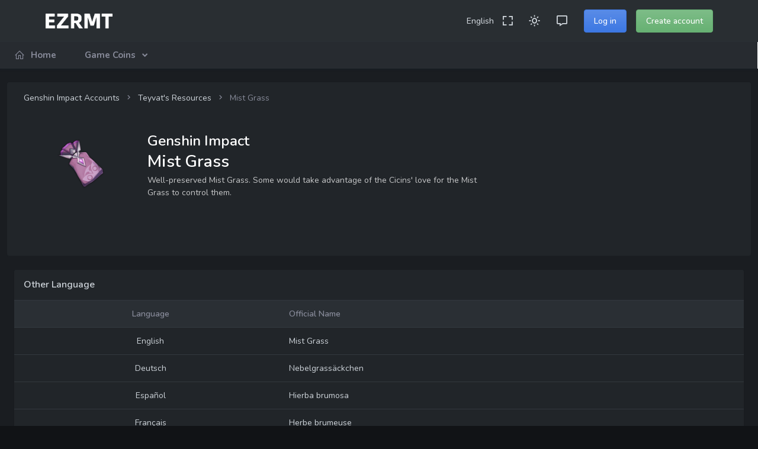

--- FILE ---
content_type: text/html; charset=utf-8
request_url: https://www.ezrmt.com/genshin/entry/1728
body_size: 17286
content:
<!doctype html>
<html lang="en" data-layout="horizontal" data-layout-width="boxed" data-sidebar="dark" data-layout-mode="dark" data-sidebar-size="sm-hover">
<head>
<meta charset="utf-8" />
<title>Mist Grass - Genshin Impact - EZRMT</title>
<meta content="Well-preserved Mist Grass. Some would take advantage of the Cicins' love for the Mist Grass to control them." name="description" />
 <meta property="og:site_name" content="EZRMT">
 <meta property="og:title" content="Mist Grass - Genshin Impact">
<meta property="og:description" content="Well-preserved Mist Grass. Some would take advantage of the Cicins' love for the Mist Grass to control them.">
     <meta property="og:type" content="article" />
    <meta property="og:url" content="https://www.ezrmt.com/genshin/entry/1728" />
    <meta property="og:image" content="https://bbs.hoyolab.com/hoyowiki/picture/object/Mist Grass_icon.png" />


 <meta name="twitter:card" content="summary_large_image">
<meta name="twitter:title" content="Mist Grass - Genshin Impact">
<meta name="twitter:description" content="Well-preserved Mist Grass. Some would take advantage of the Cicins' love for the Mist Grass to control them.">
<meta name="viewport" content="width=device-width, initial-scale=1.0">

<!-- App favicon -->
<link rel="shortcut icon" href="/assets/images/favicon.ico">
    <!-- Google tag (gtag.js) -->
    <script async src="https://www.googletagmanager.com/gtag/js?id=G-1Q5FN38Z2H"></script>
    <script>
        window.dataLayer = window.dataLayer || [];
        function gtag() { dataLayer.push(arguments); }
        gtag('js', new Date());

        gtag('config', 'G-1Q5FN38Z2H');
    </script>


    <style>
        .customize img {
            max-height: 490px;
            max-width: 100%;
        }

        .material-card {
            max-width: 64px;
        }
        .amount {
            top: 10px;
            right: -20px;
        }
        span {
            word-break: break-word;
        }
    </style>

<!-- Layout config Js -->
<script src="/assets/js/layout.js"></script>
<!-- Bootstrap Css -->
<link href="/assets/css/bootstrap.min.css" rel="stylesheet" type="text/css" />
<!-- Icons Css -->
<link href="/assets/css/icons.min.css" rel="stylesheet" type="text/css" />
<!-- App Css-->
<link href="/assets/css/app.min.css" rel="stylesheet" type="text/css" />
<link href="/assets/libs/sweetalert2/sweetalert2.min.css" rel="stylesheet" />
<!-- custom Css-->
<link href="/assets/css/custom.min.css" rel="stylesheet" type="text/css" />
<!-- custom Css-->
<link href="/assets/css/buttons.min.css?v=0.1" rel="stylesheet" type="text/css" />
</head>
<body>
<!-- Begin page -->
<div id="layout-wrapper">
    
<header id="page-topbar">
    <div class="layout-width">
        <div class="navbar-header">
            <div class="d-flex">
                <!-- LOGO -->
                <div class="navbar-brand-box horizontal-logo">
                    <a href="/" class="logo logo-dark">
                        <span class="logo-sm">
                            <img src="/assets/images/logo.svg" alt="ezrmt" height="44">
                        </span>
                        <span class="logo-lg">
                            <img src="/assets/images/logo-dark.png" alt="ezrmt" height="25">
                        </span>
                    </a>

                    <a href="/" class="logo logo-light">
                        <span class="logo-sm">
                            <img src="/assets/images/logo.svg" alt="ezrmt" height="44" />
                        </span>
                        <span class="logo-lg">
                            <img src="/assets/images/logo-light.png" alt="ezrmt" height="25" />
                        </span>
                    </a>
                </div>
                <button type="button" class="btn btn-sm px-3 fs-16 header-item vertical-menu-btn topnav-hamburger"
                        id="topnav-hamburger-icon">
                    <span class="hamburger-icon">
                        <span></span>
                        <span></span>
                        <span></span>
                    </span>
                </button>

                <!-- App Search-->
            </div>

            <div class="d-flex align-items-center">

                 <div class="dropdown ms-1 topbar-head-dropdown header-item">
                    <button type="button" class="btn btn-icon btn-topbar btn-ghost-secondary rounded-circle language-full"
                        data-bs-toggle="dropdown" aria-haspopup="true" aria-expanded="false">
                        English
                    </button>
                    <div class="dropdown-menu dropdown-menu-end"> 
               
                 <a  class="dropdown-item notify-item language py-2 cursor-pointer" onclick="changeLang(this)" data-lang="en" data-langid="en"
                    title="English">
                    <span class="align-middle">English</span>
                </a> 
                

                            <a class="dropdown-item notify-item language cursor-pointer" onclick="changeLang(this)" data-lang="gr" data-langid="de_DE"
                           title="Deutsche">
                     <span class="align-middle">Deutsche</span>
                            </a>
                            <a class="dropdown-item notify-item language cursor-pointer" onclick="changeLang(this)" data-lang="ja" data-langid="ja_JP"
                    title="Japan">
                    
                                <span class="align-middle">日本語</span>
                            </a>
                            <a class="dropdown-item notify-item language cursor-pointer" onclick="changeLang(this)" data-lang="fr" data-langid="fr_FR"
                        title="Italian">
                     
                                <span class="align-middle">Français</span>
                        </a>
                            <a class="dropdown-item notify-item language" onclick="changeLang(this)" data-lang="ch" data-langid="zh_CN"
                    title="Chinese">
                     
                    <span class="align-middle">简体中文</span>
                            </a> 
                 <a class="dropdown-item notify-item language" onclick="changeLang(this)" data-lang="ch" data-langid="es_ES"
                    title="Español">
                                <span class="align-middle">Español</span>
                 </a> 
               
              
               
                    </div>
                 </div> 

                <div class="ms-1 header-item d-none d-sm-flex">
                    <button type="button" class="btn btn-icon btn-topbar btn-ghost-secondary rounded-circle"
                            data-toggle="fullscreen">
                        <i class='bx bx-fullscreen fs-22'></i>
                    </button>
                </div>

                <div class="ms-1 header-item d-none d-sm-flex">
                    <button type="button"
                            class="btn btn-icon btn-topbar btn-ghost-secondary rounded-circle light-dark-mode" onclick="setTheme()">
                        <i class='bx bx-moon fs-22'></i>
                    </button>
                </div>




                 
<div class="ms-1 header-item   d-sm-flex">
    <a href="/Chat" target="chat"
            class="btn btn-icon btn-topbar btn-ghost-secondary rounded-circle light-dark-mode">
        <i class='bx bx-message fs-22'></i>
        <span class="position-absolute topbar-badge fs-10 translate-middle badge rounded-pill bg-danger message-alert d-none">
            <span class="unread-count">0</span><span class="visually-hidden">unread messages</span>
        </span>
    </a>
</div>

    <a href="/Auth/SignInBasic" target="_blank" class="btn btn-primary bg-gradient waves-effect waves-light  px-3 py-2 mx-3">Log in</a>
    <a href="/Auth/SignUpBasic" target="_blank" class="btn btn-success bg-gradient waves-effect waves-light  px-3 py-2">Create account</a>

 

            </div>
        </div>
    </div>
</header>
    <div class="app-menu navbar-menu">

    <div id="vertical-hover"></div>
    <div id="scrollbar">
        <div class="container-fluid">
            <div id="two-column-menu"> </div>
            <ul class="navbar-nav fw-bold fs-18" id="navbar-nav">
                <li class="menu-title"><span data-key="t-menu">Menu</span></li>

                <li class="nav-item">
                    <a class="nav-link menu-link" href="/" d role="button"
                       aria-expanded="false" aria-controls="sidebarDashboards">
                        <i class="las la-home"></i> <span data-key="t-dashboards">Home</span>
                    </a>

                </li>

                <li class="nav-item">
                    <a class="nav-link menu-link" href="#gamecoins" data-bs-toggle="collapse" role="button" aria-expanded="false" aria-controls="sidebarApps">
                        <span data-key="t-gamecoins">Game Coins</span>
                    </a>
                    <div class="collapse menu-dropdown" id="gamecoins">
                        <ul class="nav nav-sm flex-column">

                                <li class="nav-item">
                                    <a href="/game-275" title="Ashes of Creation" class="nav-link" data-key="t-gamecoins">Ashes of Creation</a>
                                </li>
                                <li class="nav-item">
                                    <a href="/game-268" title="US WoW MoP Classic" class="nav-link" data-key="t-gamecoins">US WoW MoP Classic</a>
                                </li>
                                <li class="nav-item">
                                    <a href="/game-267" title="EU WoW MoP Classic" class="nav-link" data-key="t-gamecoins">EU WoW MoP Classic</a>
                                </li>
                                <li class="nav-item">
                                    <a href="/game-274" title="WoW Classic Titan Reforged" class="nav-link" data-key="t-gamecoins">WoW Classic Titan Reforged</a>
                                </li>
                                <li class="nav-item">
                                    <a href="/game-265" title="WoW Classic TBC Anniversary US" class="nav-link" data-key="t-gamecoins">WoW Classic TBC Anniversary US</a>
                                </li>
                                <li class="nav-item">
                                    <a href="/game-266" title="WoW Classic TBC Anniversary EU" class="nav-link" data-key="t-gamecoins">WoW Classic TBC Anniversary EU</a>
                                </li>
                                <li class="nav-item">
                                    <a href="/game-269" title="Warmane" class="nav-link" data-key="t-gamecoins">Warmane</a>
                                </li>
                                <li class="nav-item">
                                    <a href="/game-259" title="Blade and Soul Neo Classic" class="nav-link" data-key="t-gamecoins">Blade and Soul Neo Classic</a>
                                </li>
                                <li class="nav-item">
                                    <a href="/game-247" title="Throne and Liberty" class="nav-link" data-key="t-gamecoins">Throne and Liberty</a>
                                </li>
                                <li class="nav-item">
                                    <a href="/game-243" title="WoW Classic: ERA (60)" class="nav-link" data-key="t-gamecoins">WoW Classic: ERA (60)</a>
                                </li>
                                <li class="nav-item">
                                    <a href="/game-271" title="Dune Awakening" class="nav-link" data-key="t-gamecoins">Dune Awakening</a>
                                </li>
                                <li class="nav-item">
                                    <a href="/game-238" title="Diablo 4" class="nav-link" data-key="t-gamecoins">Diablo 4</a>
                                </li>
                                <li class="nav-item">
                                    <a href="/game-239" title="Final Fantasy XIV" class="nav-link" data-key="t-gamecoins">Final Fantasy XIV</a>
                                </li>
                                <li class="nav-item">
                                    <a href="/game-263" title="Brighter Shores" class="nav-link" data-key="t-gamecoins">Brighter Shores</a>
                                </li>
                                <li class="nav-item">
                                    <a href="/game-272" title="Chrono Odyssey" class="nav-link" data-key="t-gamecoins">Chrono Odyssey</a>
                                </li>
                                <li class="nav-item">
                                    <a href="/game-248" title="WoW Classic: Season of Discovery  " class="nav-link" data-key="t-gamecoins">WoW Classic: Season of Discovery  </a>
                                </li>
                                <li class="nav-item">
                                    <a href="/game-260" title="Night Crows" class="nav-link" data-key="t-gamecoins">Night Crows</a>
                                </li>
                                <li class="nav-item">
                                    <a href="/game-245" title="The Elder Scrolls Online" class="nav-link" data-key="t-gamecoins">The Elder Scrolls Online</a>
                                </li>
                                <li class="nav-item">
                                    <a href="/game-164" title="New World" class="nav-link" data-key="t-gamecoins">New World</a>
                                </li>
                                <li class="nav-item">
                                    <a href="/game-226" title="Lost Ark" class="nav-link" data-key="t-gamecoins">Lost Ark</a>
                                </li>
                                <li class="nav-item">
                                    <a href="/game-237" title="Star Wars: The Old Republic US" class="nav-link" data-key="t-gamecoins">Star Wars: The Old Republic US</a>
                                </li>
                                <li class="nav-item">
                                    <a href="/game-262" title="Blade and Soul 2 " class="nav-link" data-key="t-gamecoins">Blade and Soul 2 </a>
                                </li>
                                <li class="nav-item">
                                    <a href="/game-257" title="Last Epoch" class="nav-link" data-key="t-gamecoins">Last Epoch</a>
                                </li>
                                <li class="nav-item">
                                    <a href="/game-270" title="Star Wars: The Old Republic EU" class="nav-link" data-key="t-gamecoins">Star Wars: The Old Republic EU</a>
                                </li>
                                <li class="nav-item">
                                    <a href="/game-255" title="Palworld" class="nav-link" data-key="t-gamecoins">Palworld</a>
                                </li>
                                <li class="nav-item">
                                    <a href="/game-256" title="Myth of Empires" class="nav-link" data-key="t-gamecoins">Myth of Empires</a>
                                </li>
                                <li class="nav-item">
                                    <a href="/game-258" title="Skull and Bones" class="nav-link" data-key="t-gamecoins">Skull and Bones</a>
                                </li>
                                <li class="nav-item">
                                    <a href="/game-241" title="Temtem" class="nav-link" data-key="t-gamecoins">Temtem</a>
                                </li>
                                <li class="nav-item">
                                    <a href="/game-244" title="WOW 11.0" class="nav-link" data-key="t-gamecoins">WOW 11.0</a>
                                </li>
                                <li class="nav-item">
                                    <a href="/game-277" title="WoW Classic: ERA (60) Hardcore" class="nav-link" data-key="t-gamecoins">WoW Classic: ERA (60) Hardcore</a>
                                </li>
                                <li class="nav-item">
                                    <a href="/game-276" title="WoW Classic: ERA (60) EU Hardcore" class="nav-link" data-key="t-gamecoins">WoW Classic: ERA (60) EU Hardcore</a>
                                </li>
                                <li class="nav-item">
                                    <a href="/game-242" title=" Guild Wars 2" class="nav-link" data-key="t-gamecoins"> Guild Wars 2</a>
                                </li>
                                <li class="nav-item">
                                    <a href="/game-240" title="Final Fantasy XI" class="nav-link" data-key="t-gamecoins">Final Fantasy XI</a>
                                </li>
                        </ul>
                    </div>
                </li>

            </ul>
        </div>
    </div>
</div>
<div class="vertical-overlay"></div>
    <div class="main-content">
        <div class="page-content">
            <div class="container-fluid  pt-3 pt-md-0">
                
<div class="row">
    <div class="card">
        <div class="card-body">
            <nav aria-label="breadcrumb">
                <ol class="breadcrumb">
                    <li class="breadcrumb-item"><a href="https://www.ezrmt.com/genshin">Genshin Impact Accounts</a></li>
                    <li class="breadcrumb-item"><a href="https://www.ezrmt.com/genshin/aggregate/9">Teyvat&#x27;s Resources</a></li>
                    <li class="breadcrumb-item active">Mist Grass</li>
                </ol>
            </nav>
            
            <script type="application/ld+json">
                {
                  "@context": "https://schema.org",
                  "@type": "BreadcrumbList",
                  "itemListElement": [{
                    "@type": "ListItem",
                    "position": 1,
                    "name": "Genshin Impact Accounts",
                    "item": "https://www.ezrmt.com/genshin"
                  },{
                    "@type": "ListItem",
                    "position": 2,
                    "name": "Teyvat's Resources",
                    "item": "https://www.ezrmt.com/genshin/aggregate/TeyvatsResources"
                  },{
                    "@type": "ListItem",
                    "position": 3,
                    "name": "Mist Grass"
                  }]
                }
            </script>
 
            <div class="pt-4 mb-4 mb-lg-3 pb-lg-4">
                        <div class="row g-1">
                            <div class="col-md-2 text-center col-12" style="max-height: 200px">
                <img src="https://bbs.hoyolab.com/hoyowiki/picture/object/Mist Grass_icon.png" alt="Mist Grass" onerror="this.src='/assets/images/avatar.png'" class="rounded avatar-xl img-fluid" />
                            </div>
                           
                            <div class="col-md-6 col-12">
                                <div class="p-2">
                                    <h3 class="text-white mb-1">Genshin Impact</h3>
                <h2 class="text-white mb-1">Mist Grass</h2>
                                    <p class="text-white-75">Well-preserved Mist Grass. Some would take advantage of the Cicins&#39; love for the Mist Grass to control them.</p>
                                    <div class="hstack text-white-50 gap-1">
                                        
                                        <div class="p-2">
                
                                        </div>
                                    </div>
                                </div>
                            </div>
                        </div>
                    </div>
        </div>
    </div>
</div>
 

<div class="text-end">
</div>



<div class="card">
    <div class="card-header">
        <div class="d-flex">
            <div class="flex-grow-1">
                <h5 class="card-title mb-0">Other Language</h5>
            </div>
        </div>
    </div>
    <div class="card-body">
        <div class="table-responsive table-card">
            <table class="table table-border align-middle mb-0">
                <thead class="table-light text-muted">
                    <tr>
                        <th class="text-center">Language</th>
                        <th class="text-start">Official Name</th>
                    </tr>
                </thead>
                <tbody>
<tr>
                            <td class="text-center">English</td>
                            <td class="text-start"><a href="https://www.ezrmt.com/genshin/entry/1728" title="Mist Grass">Mist Grass</a></td>
                        </tr>
<tr>
                            <td class="text-center">Deutsch</td>
                            <td class="text-start"><a href="https://www.ezrmt.com/genshin/entry/1728?lang=de_DE" title="Nebelgrassäckchen">Nebelgrassäckchen</a></td>
                        </tr>
<tr>
                            <td class="text-center">Espa&#xF1;ol</td>
                            <td class="text-start"><a href="https://www.ezrmt.com/genshin/entry/1728?lang=es_ES" title="Hierba brumosa">Hierba brumosa</a></td>
                        </tr>
<tr>
                            <td class="text-center">Fran&#xE7;ais </td>
                            <td class="text-start"><a href="https://www.ezrmt.com/genshin/entry/1728?lang=fr_FR" title="Herbe brumeuse">Herbe brumeuse</a></td>
                        </tr>
<tr>
                            <td class="text-center">&#x65E5;&#x672C;&#x8A9E;</td>
                            <td class="text-start"><a href="https://www.ezrmt.com/genshin/entry/1728?lang=ja_JP" title="霧虚ろの草嚢">霧虚ろの草嚢</a></td>
                        </tr>
<tr>
                            <td class="text-center">&#xD55C;&#xAD6D;&#xC5B4;</td>
                            <td class="text-start"><a href="https://www.ezrmt.com/genshin/entry/1728?lang=ko_KR" title="안개풀 주머니">안개풀 주머니</a></td>
                        </tr>
                </tbody>
            </table>

        </div>
    </div>
    <!-- end card body -->
</div>
 
<div class="row mt-3">
 


        

<div class="card px-0">
    <div class="card-header  align-items-center d-flex">
        
        <h4 class="card-title mb-0  flex-grow-1  fw-bold fs-3">Attributes</h4>
           
    </div>
   
    <div class="card-body">

<div class="table-responsive table-card">
    <table class="table table-bordered align-middle mb-0">
        <tbody>
            <tr>
                <td>Name</td>
                <td>
Mist Grass             
                </td>
            </tr>
            <tr>
                <td>Type</td>
                <td>
Character Level-Up Material             
                </td>
            </tr>
            <tr>
                <td>Source</td>
                <td>
<p>Crafted</p><p>Dropped by Lv. 40+ Fatui Cicin Mages</p><p>Stardust Exchange</p>             
                </td>
            </tr>
        
        </tbody>
    </table>

</div>
</div>
<!-- end card body -->
</div>

        
       
           

 


        


        
       
           

<div class="card px-0">
<div class="card-header  align-items-center d-flex">
        <h4 class="card-title mb-0  flex-grow-1  fw-bold fs-3">Properties</h4>
</div>
   
    <div class="card-body customize">
        <h3><strong><span style="color: #FFFFFF">Dropped By</span></strong></h3><table class="table table-bordered table-hover text-left  align-middle"><tbody><tr><td colspan="1" rowspan="1"><p><div class="material-card mx-2 float-start mb-2"><div  class="tooltip-test  position-relative text-center" data-bs-toggle="tooltip" data-bs-original-title="Fatui Electro Cicin Mage"><img src="https://bbs.hoyolab.com/hoyowiki/picture/enemy/Fatui Electro Cicin Mage_icon.png" alt="Fatui Electro Cicin Mage" class="rounded avatar-md" />     </div>    <div class="text-center"><a href="https://www.ezrmt.com/genshin/entry/2150">Fatui Electro Cicin Mage</a></div></div><div class="material-card mx-2 float-start mb-2"><div  class="tooltip-test  position-relative text-center" data-bs-toggle="tooltip" data-bs-original-title="Fatui Cryo Cicin Mage"><img src="https://bbs.hoyolab.com/hoyowiki/picture/enemy/Fatui Cryo Cicin Mage_icon.png" alt="Fatui Cryo Cicin Mage" class="rounded avatar-md" />     </div>    <div class="text-center"><a href="https://www.ezrmt.com/genshin/entry/2147">Fatui Cryo Cicin Mage</a></div></div></p></td></tr></tbody></table><ol><li><p><span style="color: rgba(255, 255, 255, 0.85)">Teyvat: <custom-map url="https://act.hoyolab.com/ys/app/interactive-map/index.html?lang=en-us#/map/2?shown_types=26&center=2008.50,-1084.00&zoom=-3.00" url="https://act.hoyolab.com/ys/app/interactive-map/index.html?lang=en-us#/map/2?shown_types=26&center=2008.50,-1084.00&zoom=-3.00"></custom-map></span></p></li></ol><p></p><h3><strong><span style="color: #FFFFFF">Weapon Ascension</span></strong></h3><table class="table table-bordered table-hover text-left  align-middle"><tbody><tr><td colspan="1" rowspan="1"><p><strong><span style="color: rgba(255, 255, 255, 0.85)">Bow</span></strong></p></td><td colspan="1" rowspan="1"><p><div class="material-card mx-2 float-start mb-2"><div  class="tooltip-test  position-relative text-center" data-bs-toggle="tooltip" data-bs-original-title="Prototype Crescent"><img src="https://bbs.hoyolab.com/hoyowiki/picture/weapon/试作澹月.png" alt="Prototype Crescent" class="rounded avatar-md" />     </div>    <div class="text-center"><a href="https://www.ezrmt.com/genshin/entry/2028">Prototype Crescent</a></div></div><div class="material-card mx-2 float-start mb-2"><div  class="tooltip-test  position-relative text-center" data-bs-toggle="tooltip" data-bs-original-title="Messenger"><img src="https://bbs.hoyolab.com/hoyowiki/picture/weapon/信使.png" alt="Messenger" class="rounded avatar-md" />     </div>    <div class="text-center"><a href="https://www.ezrmt.com/genshin/entry/1935">Messenger</a></div></div></p></td></tr><tr><td colspan="1" rowspan="1"><p><strong><span style="color: rgba(255, 255, 255, 0.85)">Catalyst</span></strong></p></td><td colspan="1" rowspan="1"><p><div class="material-card mx-2 float-start mb-2"><div  class="tooltip-test  position-relative text-center" data-bs-toggle="tooltip" data-bs-original-title="Eye of Perception"><img src="https://bbs.hoyolab.com/hoyowiki/picture/weapon/昭心.png" alt="Eye of Perception" class="rounded avatar-md" />     </div>    <div class="text-center"><a href="https://www.ezrmt.com/genshin/entry/1980">Eye of Perception</a></div></div><div class="material-card mx-2 float-start mb-2"><div  class="tooltip-test  position-relative text-center" data-bs-toggle="tooltip" data-bs-original-title="Prototype Amber"><img src="https://bbs.hoyolab.com/hoyowiki/picture/weapon/试作金珀.png" alt="Prototype Amber" class="rounded avatar-md" />     </div>    <div class="text-center"><a href="https://www.ezrmt.com/genshin/entry/2029">Prototype Amber</a></div></div><div class="material-card mx-2 float-start mb-2"><div  class="tooltip-test  position-relative text-center" data-bs-toggle="tooltip" data-bs-original-title="Twin Nephrite"><img src="https://bbs.hoyolab.com/hoyowiki/picture/weapon/甲级宝珏.png" alt="Twin Nephrite" class="rounded avatar-md" />     </div>    <div class="text-center"><a href="https://www.ezrmt.com/genshin/entry/1994">Twin Nephrite</a></div></div></p></td></tr><tr><td colspan="1" rowspan="1"><p><strong><span style="color: rgba(255, 255, 255, 0.85)">Polearm</span></strong></p></td><td colspan="1" rowspan="1"><p><div class="material-card mx-2 float-start mb-2"><div  class="tooltip-test  position-relative text-center" data-bs-toggle="tooltip" data-bs-original-title="Calamity Queller"><img src="https://bbs.hoyolab.com/hoyowiki/picture/weapon/息灾.png" alt="Calamity Queller" class="rounded avatar-md" />     </div>    <div class="text-center"><a href="https://www.ezrmt.com/genshin/entry/1970">Calamity Queller</a></div></div><div class="material-card mx-2 float-start mb-2"><div  class="tooltip-test  position-relative text-center" data-bs-toggle="tooltip" data-bs-original-title="Dragonspine Spear"><img src="https://bbs.hoyolab.com/hoyowiki/picture/weapon/龙脊长枪.png" alt="Dragonspine Spear" class="rounded avatar-md" />     </div>    <div class="text-center"><a href="https://www.ezrmt.com/genshin/entry/2060">Dragonspine Spear</a></div></div><div class="material-card mx-2 float-start mb-2"><div  class="tooltip-test  position-relative text-center" data-bs-toggle="tooltip" data-bs-original-title="Royal Spear"><img src="https://bbs.hoyolab.com/hoyowiki/picture/weapon/宗室猎枪.png" alt="Royal Spear" class="rounded avatar-md" />     </div>    <div class="text-center"><a href="https://www.ezrmt.com/genshin/entry/1960">Royal Spear</a></div></div><div class="material-card mx-2 float-start mb-2"><div  class="tooltip-test  position-relative text-center" data-bs-toggle="tooltip" data-bs-original-title="Blackcliff Pole"><img src="https://bbs.hoyolab.com/hoyowiki/picture/weapon/黑岩刺枪.png" alt="Blackcliff Pole" class="rounded avatar-md" />     </div>    <div class="text-center"><a href="https://www.ezrmt.com/genshin/entry/2054">Blackcliff Pole</a></div></div><div class="material-card mx-2 float-start mb-2"><div  class="tooltip-test  position-relative text-center" data-bs-toggle="tooltip" data-bs-original-title="Dragon's Bane"><img src="https://bbs.hoyolab.com/hoyowiki/picture/weapon/匣里灭辰.png" alt="Dragon's Bane" class="rounded avatar-md" />     </div>    <div class="text-center"><a href="https://www.ezrmt.com/genshin/entry/1940">Dragon's Bane</a></div></div><div class="material-card mx-2 float-start mb-2"><div  class="tooltip-test  position-relative text-center" data-bs-toggle="tooltip" data-bs-original-title="Halberd"><img src="https://bbs.hoyolab.com/hoyowiki/picture/weapon/钺矛.png" alt="Halberd" class="rounded avatar-md" />     </div>    <div class="text-center"><a href="https://www.ezrmt.com/genshin/entry/2035">Halberd</a></div></div></p></td></tr><tr><td colspan="1" rowspan="1"><p><strong><span style="color: rgba(255, 255, 255, 0.85)">Claymore</span></strong></p></td><td colspan="1" rowspan="1"><p><div class="material-card mx-2 float-start mb-2"><div  class="tooltip-test  position-relative text-center" data-bs-toggle="tooltip" data-bs-original-title="The Unforged"><img src="https://bbs.hoyolab.com/hoyowiki/picture/weapon/无工之剑.png" alt="The Unforged" class="rounded avatar-md" />     </div>    <div class="text-center"><a href="https://www.ezrmt.com/genshin/entry/1978">The Unforged</a></div></div><div class="material-card mx-2 float-start mb-2"><div  class="tooltip-test  position-relative text-center" data-bs-toggle="tooltip" data-bs-original-title="Blackcliff Slasher"><img src="https://bbs.hoyolab.com/hoyowiki/picture/weapon/黑岩斩刀.png" alt="Blackcliff Slasher" class="rounded avatar-md" />     </div>    <div class="text-center"><a href="https://www.ezrmt.com/genshin/entry/2056">Blackcliff Slasher</a></div></div><div class="material-card mx-2 float-start mb-2"><div  class="tooltip-test  position-relative text-center" data-bs-toggle="tooltip" data-bs-original-title="Rainslasher"><img src="https://bbs.hoyolab.com/hoyowiki/picture/weapon/雨裁.png" alt="Rainslasher" class="rounded avatar-md" />     </div>    <div class="text-center"><a href="https://www.ezrmt.com/genshin/entry/2042">Rainslasher</a></div></div><div class="material-card mx-2 float-start mb-2"><div  class="tooltip-test  position-relative text-center" data-bs-toggle="tooltip" data-bs-original-title="Debate Club"><img src="https://bbs.hoyolab.com/hoyowiki/picture/weapon/以理服人.png" alt="Debate Club" class="rounded avatar-md" />     </div>    <div class="text-center"><a href="https://www.ezrmt.com/genshin/entry/1933">Debate Club</a></div></div></p></td></tr><tr><td colspan="1" rowspan="1"><p><strong><span style="color: rgba(255, 255, 255, 0.85)">Sword</span></strong></p></td><td colspan="1" rowspan="1"><p><div class="material-card mx-2 float-start mb-2"><div  class="tooltip-test  position-relative text-center" data-bs-toggle="tooltip" data-bs-original-title="Primordial Jade Cutter"><img src="https://bbs.hoyolab.com/hoyowiki/picture/weapon/磐岩结绿.png" alt="Primordial Jade Cutter" class="rounded avatar-md" />     </div>    <div class="text-center"><a href="https://www.ezrmt.com/genshin/entry/2000">Primordial Jade Cutter</a></div></div><div class="material-card mx-2 float-start mb-2"><div  class="tooltip-test  position-relative text-center" data-bs-toggle="tooltip" data-bs-original-title="Prototype Rancour"><img src="https://bbs.hoyolab.com/hoyowiki/picture/weapon/试作斩岩.png" alt="Prototype Rancour" class="rounded avatar-md" />     </div>    <div class="text-center"><a href="https://www.ezrmt.com/genshin/entry/2026">Prototype Rancour</a></div></div><div class="material-card mx-2 float-start mb-2"><div  class="tooltip-test  position-relative text-center" data-bs-toggle="tooltip" data-bs-original-title="Fillet Blade"><img src="https://bbs.hoyolab.com/hoyowiki/picture/weapon/吃虎鱼刀.png" alt="Fillet Blade" class="rounded avatar-md" />     </div>    <div class="text-center"><a href="https://www.ezrmt.com/genshin/entry/1947">Fillet Blade</a></div></div></p></td></tr></tbody></table><p></p><h3><strong><span style="color: #FFFFFF">Crafting</span></strong></h3><table class="table table-bordered table-hover text-left  align-middle"><tbody><tr><td colspan="1" rowspan="1"><p><strong><span style="color: #FFFFFF">Product</span></strong></p></td><td colspan="1" rowspan="1"><p></p></td><td colspan="1" rowspan="1"><p><strong><span style="color: #FFFFFF">Recipe</span></strong></p></td></tr><tr><td colspan="1" rowspan="1"><p><img src="https://bbs.hoyolab.com/hoyowiki/picture/object/Mist Grass_icon.png" alt="Mist Grass" class="rounded avatar-xs" /> <a href="https://www.ezrmt.com/genshin/entry/1728" class="text-warning">Mist Grass</a> </p></td><td colspan="1" rowspan="1"><p><img src=https://upload-static.hoyoverse.com/hoyolab-wiki/2023/01/01/35428890/405e199979d710b4db5c640cccabd66b_8829172074816247997.png class="img-fluid rounded mb-3" />  </p></td><td colspan="1" rowspan="1"><p>3x <img src="https://bbs.hoyolab.com/hoyowiki/picture/object/Mist Grass Pollen_icon.png" alt="Mist Grass Pollen" class="rounded avatar-xs" /> <a href="https://www.ezrmt.com/genshin/entry/1727" class="text-warning">Mist Grass Pollen</a> </p><p>50x <img src="https://bbs.hoyolab.com/hoyowiki/picture/object/Mora_icon.png" alt="Mora" class="rounded avatar-xs" /> <a href="https://www.ezrmt.com/genshin/entry/757" class="text-warning">Mora</a> </p></td></tr><tr><td colspan="1" rowspan="1"><p><img src="https://bbs.hoyolab.com/hoyowiki/picture/object/Mist Grass Wick_icon.png" alt="Mist Grass Wick" class="rounded avatar-xs" /> <a href="https://www.ezrmt.com/genshin/entry/1726" class="text-warning">Mist Grass Wick</a> </p></td><td colspan="1" rowspan="1"><p><img src=https://upload-static.hoyoverse.com/hoyolab-wiki/2023/01/01/35428890/405e199979d710b4db5c640cccabd66b_8829172074816247997.png class="img-fluid rounded mb-3" />  </p></td><td colspan="1" rowspan="1"><p>3x <img src="https://bbs.hoyolab.com/hoyowiki/picture/object/Mist Grass_icon.png" alt="Mist Grass" class="rounded avatar-xs" /> <a href="https://www.ezrmt.com/genshin/entry/1728" class="text-warning">Mist Grass</a> </p><p>125x <img src="https://bbs.hoyolab.com/hoyowiki/picture/object/Mora_icon.png" alt="Mora" class="rounded avatar-xs" /> <a href="https://www.ezrmt.com/genshin/entry/757" class="text-warning">Mora</a> </p></td></tr></tbody></table><p></p><h3><strong><span style="color: #FFFFFF">Shop</span></strong></h3><table class="table table-bordered table-hover text-left  align-middle"><tbody><tr><td colspan="1" rowspan="1"><p><strong><span style="color: #FFFFFF">Item</span></strong></p></td><td colspan="1" rowspan="1"><p><strong><span style="color: #FFFFFF">Cost</span></strong></p></td><td colspan="1" rowspan="1"><p><strong><span style="color: #FFFFFF">Stock</span></strong></p></td><td colspan="1" rowspan="1"><p><strong><span style="color: #FFFFFF">Vendor</span></strong></p></td></tr><tr><td colspan="1" rowspan="1"><p><img src="https://bbs.hoyolab.com/hoyowiki/picture/object/Mist Grass_icon.png" alt="Mist Grass" class="rounded avatar-xs" /> <a href="https://www.ezrmt.com/genshin/entry/1728" class="text-warning">Mist Grass</a> </p></td><td colspan="1" rowspan="1"><p>15x <img src="https://bbs.hoyolab.com/hoyowiki/picture/object/Masterless Stardust_icon.png" alt="Masterless Stardust" class="rounded avatar-xs" /> <a href="https://www.ezrmt.com/genshin/entry/872" class="text-warning">Masterless Stardust</a> </p></td><td colspan="1" rowspan="1"><p>12 (Monthly)</p></td><td colspan="1" rowspan="1"><p>Paimon's Bargains</p></td></tr></tbody></table><p></p><h3><strong><span style="color: #FFFFFF">Related Materials</span></strong></h3><table class="table table-bordered table-hover text-left  align-middle"><tbody><tr><td colspan="1" rowspan="1"><p><div class="material-card mx-2 float-start mb-2"><div  class="tooltip-test  position-relative text-center" data-bs-toggle="tooltip" data-bs-original-title="Mist Grass Pollen"><img src="https://bbs.hoyolab.com/hoyowiki/picture/object/Mist Grass Pollen_icon.png" alt="Mist Grass Pollen" class="rounded avatar-md" />     </div>    <div class="text-center"><a href="https://www.ezrmt.com/genshin/entry/1727">Mist Grass Pollen</a></div></div><div class="material-card mx-2 float-start mb-2"><div  class="tooltip-test  position-relative text-center" data-bs-toggle="tooltip" data-bs-original-title="Mist Grass Wick"><img src="https://bbs.hoyolab.com/hoyowiki/picture/object/Mist Grass Wick_icon.png" alt="Mist Grass Wick" class="rounded avatar-md" />     </div>    <div class="text-center"><a href="https://www.ezrmt.com/genshin/entry/1726">Mist Grass Wick</a></div></div></p></td></tr></tbody></table><p></p>
    </div>
    
</div>    
</div>







            </div>
        </div>
        <button onclick="topFunction()" class="btn btn-danger btn-icon" id="back-to-top">
    <i class="ri-arrow-up-line"></i>
</button>
<div class="container-fluid">
    <div class="row">

    </div>
</div>
<footer class="custom-footer py-5 position-relative">
    <div class="container">
        <div class="row">
            <div class="col-lg-3">
                <div>
                            <img src="/assets/images/logo-dark.png" alt="ezrmt" height="25">
                    
                    <div class="mt-4">
                        <p>Simple but efficient.</p>
                        <p class="ff-secondary">
                            <div class="mb-2">
    <a href="https://transparencyreport.google.com/safe-browsing/search?url=ezrmt.com" rel="nofollow" target="_blank"  class="font-weight-700  text-success">
        <img   src="[data-uri]" alt="Google Safety" style="height: 30px;"></a>
</div>
<div class="mb-2">
    <img src="[data-uri]" alt="ezrmt trustlogo" style="height: 30px;">



</div>
                        </p>
                    </div>
                </div>
            </div>

            <div class="col-lg-9 ms-lg-auto">
                <div class="row">
                    <div class="col-sm-4 mt-4">
                        <h5 class="mb-0">Company</h5>
                        <div class="text-muted mt-3">
                            <ul class="list-unstyled ff-secondary footer-list">
                                <li>
                                    <a href="/about-us"  title="about ezrmt">About us</a>
                                </li>
                                <li>
                                    <a href="https://www.ezrmt.com/genshin/database"  title="Genshin Impact Database">Genshin Impact Database</a>
                                </li>
                            </ul>
                        </div>
                    </div>
                    <div class="col-sm-4 mt-4">
                        <h5 class="mb-0">Cooperation</h5>
                        <div class="text-muted mt-3">
                            <ul class="list-unstyled ff-secondary footer-list">
                              
                                <li>
                                    <a title="Affiliate Program" href="https://www.ezrmt.com/Affiliate">Affiliate Program</a>
                                </li>
                            </ul>
                        </div>
                    </div>
                   
               
                    <div class="col-sm-4 mt-4">
                        <h5 class="mb-0">Support</h5>
                        <div class="text-muted mt-3">
                            <ul class="list-unstyled ff-secondary footer-list">
                                <li><a href="/faqs">FAQ</a></li>
                                <li><a href="/contact" >Contact</a></li>
                                <li>
                                    <a href="/transaction-introduction" title="ezrmt Transaction Introduction">Transaction Introduction</a>
                                </li>
                                <li>
                                    <a href="/order-status" title="ezrmt order status">Order Status</a>
                                </li>
 <li>
                                    <a href="/refund-policy" title="ezrmt refund policy">Refund policy</a>
                                </li>
                            </ul>
                        </div>
                    </div>
                </div>
            </div>
        </div>
        <div class="row text-center text-sm-start align-items-center mt-5">
            <div class="col-sm-6">

                <div>
                    <p class="copy-rights mb-0">
                        ©2023  Ezrmt  <i class="mdi mdi-heart text-danger"></i>  <a href="/terms-conditions" rel="nofollow">Terms Conditions</a> and <a href="/privacy-policy" rel="nofollow">Privacy Policy</a>
                    </p>
                </div>
            </div>
<div class="col-sm-6">
                <div class="text-sm-end mt-3 mt-sm-0">
                    <ul class="list-inline mb-0 footer-social-link">
                      
                        <li class="list-inline-item">
                            <a href="https://github.com/ezrmt"  rel="nofollow" class="avatar-xs d-block">
                                <div class="avatar-title rounded-circle">
                                    <i class="ri-github-fill"></i>
                                </div>
                            </a>
                        </li>
                        
                        
                     
                    </ul>
                </div>
            </div>
        </div>
        <div class="row text-center text-sm-start align-items-center mt-5">
            <div class="col-3 col-sm-2 col-md-1 mb-1">
            <img src="/assets/images/payment/visa.png" class="payment-type__logo">
        </div>
        <div class="col-3 col-sm-2 col-md-1  mb-1">
            <img src="/assets/images/payment/mastercard.png" class="payment-type__logo">
        </div>
        <div class="col-3 col-sm-2 col-md-1  mb-1">
                <img src="/assets/images/payment/amex.png" class="payment-type__logo">
            </div>
        <div class="col-3 col-sm-2 col-md-1  mb-1">
            <img src="/assets/images/payment/neteller.png" class="payment-type__logo">
        </div>
        <div class="col-3 col-sm-2 col-md-1  mb-1">
            <img src="/assets/images/payment/skrill.png" class="payment-type__logo">
        </div>   <div class="col-3 col-sm-2 col-md-1  mb-1">
            <img src="/assets/images/payment/Applepay.png" class="payment-type__logo">
        </div>
        <div class="col-3 col-sm-2 col-md-1  mb-1">
            <img src="/assets/images/payment/Googlepay.png" class="payment-type__logo">
        </div>
            
        </div>
    </div>
</footer>

                        
                        

    </div>
</div>
<script src="/assets/js/plug/jquery.min.js"></script>
<script src="/assets/libs/bootstrap/js/bootstrap.bundle.min.js"></script>
<script src="/assets/libs/simplebar/simplebar.min.js"></script>
<script src="/assets/libs/node-waves/waves.min.js"></script>
<script src="/assets/libs/feather-icons/feather.min.js"></script>
<script src="/assets/js/pages/plugins/lord-icon-2.1.0.js"></script>
<script src="/assets/js/plugins.js"></script>
<script src="/assets/js/plug/clipboard.min.js"></script>
<script src="/assets/libs/sweetalert2/sweetalert2.all.min.js"></script>
<script src="/assets/js/app.js"></script>
<script src="/assets/js/plug/playsound.js"></script>
<script src="/assets/js/plug/comm.js?v=0.121"></script>
<script src="/assets/js/plug/lazysizes.min.js"></script>


        <script type="text/javascript">
            document.addEventListener('contextmenu', function (e) {
                e.preventDefault();   
            });
            document.addEventListener('selectstart', function (e) {
                e.preventDefault();
            });
        </script>
    <script>

        function showPic(obj,btn,parent)
        {
            var cls = $(obj).attr("data-filter");
            $("."+btn).removeClass("active");
            $(obj).addClass("active");
            $("."+parent+" .parent").addClass("d-none");
            $(cls).removeClass("d-none");
        }
        function showTalent(obj, btn, parent) {
            var cls = $(obj).attr("data-filter");
            $("." + btn).removeClass("active");
            $(obj).addClass("active");
            $("." + parent + " .parent").addClass("d-none");
            $(cls).removeClass("d-none");
        }

    </script>
   

    


<script defer src="https://static.cloudflareinsights.com/beacon.min.js/vcd15cbe7772f49c399c6a5babf22c1241717689176015" integrity="sha512-ZpsOmlRQV6y907TI0dKBHq9Md29nnaEIPlkf84rnaERnq6zvWvPUqr2ft8M1aS28oN72PdrCzSjY4U6VaAw1EQ==" data-cf-beacon='{"version":"2024.11.0","token":"a643a0083e884fe7aa65a68a959a7f6f","r":1,"server_timing":{"name":{"cfCacheStatus":true,"cfEdge":true,"cfExtPri":true,"cfL4":true,"cfOrigin":true,"cfSpeedBrain":true},"location_startswith":null}}' crossorigin="anonymous"></script>
</body>
</html>

--- FILE ---
content_type: text/css
request_url: https://www.ezrmt.com/assets/css/custom.min.css
body_size: 548
content:

/*# sourceMappingURL=custom.min.css.map */
.cardimg {
    object-fit: cover;
    z-index: 10;
    transition: all 0.6s;
}
.ribbon-elixir {
    background-size: contain;
    background-repeat: no-repeat;
    background-image: url(/royale/elixir.webp);
    width: 1.6rem;
    height: 1.6rem;
    color: #fff;
    font-size: 1rem;
    padding: .1rem .2rem .2rem 0;
    text-align: center;
    vertical-align: middle;
    text-shadow: 0 1px 3px #000;
    font-weight: bold;
    position: absolute;
    top: 0;
    left: 0;
}
    .cardimg:hover {
        transform: scale(2);
    }
.card-div:hover{
    z-index:1;
}
.vs-number{
    width:30px;
    text-align:center;
}
.pay-minh {
    min-height: 110px;
}
/*genshin account*/
.selected, .selected-result {
    border: solid 1px #67b173;
    color: #67b173;
}
/*genshin characters*/
.character-element, .character-weapon {
    position: absolute;
    top: 10px;
    width: 30px;
    height: 30px;
    background: #2d3668;
    border-radius: 100px;
    box-shadow: 0 3px 6px rgba(0,0,0,.23),0 3px 6px rgba(0,0,0,.16);
}

.character-element {
    right: 8px;
    padding: 3px;
}

.character-weapon {
    left: 8px;
    padding: 1px;
}
/*genshin character details*/
.character-skills-list .character-skills-item, .character-constellations-list .character-constellations-item, .character-passivetalents-list .character-passivetalents-item {
    display: flex;
    flex-direction: column;
    align-items: center;
}

.skill-border {
    box-shadow: 0 1px 2px rgba(0,0,0,.24),0 1px 3px rgba(0,0,0,.12);
    border-radius: 4px;
}

.character-skills-list, .character-constellations-list, .character-passivetalents-list {
    display: flex;
}

/*genshin weapons*/
.item-img-td {
    width: 60px;
    height: 60px;
    background: #202452;
    object-fit: cover;
    z-index: 10;
    transition: all 0.6s;
}
.item-img-td:hover {
    transform: scale(2);
}
/*payment logo*/
.payment-type__logo {
    max-width: 80px;
    width: 100%;
    height: auto;
    aspect-ratio: 13/7;
}
img {
    max-width: 99%;
}

--- FILE ---
content_type: text/css
request_url: https://www.ezrmt.com/assets/css/buttons.min.css?v=0.1
body_size: 14177
content:
.button{color:#666666;background-color:#eeeeee;border-color:#eeeeee;font-weight:300;font-size:16px;font-family:"Helvetica Neue Light","Helvetica Neue",Helvetica,Arial,"Lucida Grande",sans-serif;text-decoration:none;text-align:center;line-height:40px;min-height:40px;padding:0 40px;margin:0;display:inline-block;appearance:none;cursor:pointer;border:none;-webkit-box-sizing:border-box;-moz-box-sizing:border-box;box-sizing:border-box;-webkit-transition-property:all;transition-property:all;-webkit-transition-duration:.3s;transition-duration:.3s;}.button:visited{color:#666666;}.button:hover,.button:focus{background-color:#f6f6f6;text-decoration:none;outline:none;}.button:active,.button.active,.button.is-active{text-shadow:0 1px 0 rgba(255,255,255,0.3);text-decoration:none;background-color:#eeeeee;border-color:#cfcfcf;color:#d4d4d4;-webkit-transition-duration:0s;transition-duration:0s;-webkit-box-shadow:inset 0 1px 3px rgba(0,0,0,0.2);box-shadow:inset 0 1px 3px rgba(0,0,0,0.2);}.button.disabled,.button.is-disabled,.button:disabled{top:0 !important;background:#EEE !important;border:1px solid #DDD !important;text-shadow:0 1px 1px white !important;color:#CCC !important;cursor:default !important;appearance:none !important;}.button.disabled else,.button.is-disabled else,.button:disabled else{-webkit-box-shadow:none !important;box-shadow:none !important;opacity:.8 !important;}.button-uppercase{text-transform:uppercase;}.button-lowercase{text-transform:lowercase;}.button-capitalize{text-transform:capitalize;}.button-small-caps{font-variant:small-caps;}.button-icon-txt-large{font-size:36px !important;}.button-width-small{padding:0 10px !important;}.button-primary,.button-primary-flat{background-color:#1b9af7;border-color:#1b9af7;color:white;}.button-primary:visited,.button-primary-flat:visited{color:white;}.button-primary:hover,.button-primary:focus,.button-primary-flat:hover,.button-primary-flat:focus{background-color:#4cb0f9;border-color:#4cb0f9;color:white;}.button-primary:active,.button-primary.active,.button-primary.is-active,.button-primary-flat:active,.button-primary-flat.active,.button-primary-flat.is-active{background-color:#2798eb;border-color:#2798eb;color:#0880d7;}.button-plain,.button-plain-flat{background-color:white;border-color:white;color:#1b9af7;}.button-plain:visited,.button-plain-flat:visited{color:#1b9af7;}.button-plain:hover,.button-plain:focus,.button-plain-flat:hover,.button-plain-flat:focus{background-color:white;border-color:white;color:#1b9af7;}.button-plain:active,.button-plain.active,.button-plain.is-active,.button-plain-flat:active,.button-plain-flat.active,.button-plain-flat.is-active{background-color:white;border-color:white;color:#e6e6e6;}.button-inverse,.button-inverse-flat{background-color:#222222;border-color:#222222;color:#eeeeee;}.button-inverse:visited,.button-inverse-flat:visited{color:#eeeeee;}.button-inverse:hover,.button-inverse:focus,.button-inverse-flat:hover,.button-inverse-flat:focus{background-color:#3c3c3c;border-color:#3c3c3c;color:#eeeeee;}.button-inverse:active,.button-inverse.active,.button-inverse.is-active,.button-inverse-flat:active,.button-inverse-flat.active,.button-inverse-flat.is-active{background-color:#222222;border-color:#222222;color:#090909;}.button-action,.button-action-flat{background-color:#a5de37;border-color:#a5de37;color:white;}.button-action:visited,.button-action-flat:visited{color:white;}.button-action:hover,.button-action:focus,.button-action-flat:hover,.button-action-flat:focus{background-color:#b9e563;border-color:#b9e563;color:white;}.button-action:active,.button-action.active,.button-action.is-active,.button-action-flat:active,.button-action-flat.active,.button-action-flat.is-active{background-color:#a1d243;border-color:#a1d243;color:#8bc220;}.button-highlight,.button-highlight-flat{background-color:#feae1b;border-color:#feae1b;color:white;}.button-highlight:visited,.button-highlight-flat:visited{color:white;}.button-highlight:hover,.button-highlight:focus,.button-highlight-flat:hover,.button-highlight-flat:focus{background-color:#fec04e;border-color:#fec04e;color:white;}.button-highlight:active,.button-highlight.active,.button-highlight.is-active,.button-highlight-flat:active,.button-highlight-flat.active,.button-highlight-flat.is-active{background-color:#f3ab26;border-color:#f3ab26;color:#e59501;}.button-caution,.button-caution-flat{background-color:#ff4351;border-color:#ff4351;color:white;}.button-caution:visited,.button-caution-flat:visited{color:white;}.button-caution:hover,.button-caution:focus,.button-caution-flat:hover,.button-caution-flat:focus{background-color:#ff7680;border-color:#ff7680;color:white;}.button-caution:active,.button-caution.active,.button-caution.is-active,.button-caution-flat:active,.button-caution-flat.active,.button-caution-flat.is-active{background-color:#f64c59;border-color:#f64c59;color:#ff1022;}.button-royal,.button-royal-flat{background-color:#7b72e9;border-color:#7b72e9;color:white;}.button-royal:visited,.button-royal-flat:visited{color:white;}.button-royal:hover,.button-royal:focus,.button-royal-flat:hover,.button-royal-flat:focus{background-color:#a49ef0;border-color:#a49ef0;color:white;}.button-royal:active,.button-royal.active,.button-royal.is-active,.button-royal-flat:active,.button-royal-flat.active,.button-royal-flat.is-active{background-color:#827ae1;border-color:#827ae1;color:#5246e2;}.button-block,.button-stacked{display:block;}.button-square{border-radius:0;}.button-box{border-radius:10px;}.button-rounded{border-radius:4px;}.button-pill{border-radius:200px;}.button-circle{border-radius:100%;}.button-circle,.button-box,.button-square{padding:0 !important;width:40px;}.button-circle.button-giant,.button-box.button-giant,.button-square.button-giant{width:70px;}.button-circle.button-jumbo,.button-box.button-jumbo,.button-square.button-jumbo{width:60px;}.button-circle.button-large,.button-box.button-large,.button-square.button-large{width:50px;}.button-circle.button-normal,.button-box.button-normal,.button-square.button-normal{width:40px;}.button-circle.button-small,.button-box.button-small,.button-square.button-small{width:30px;}.button-circle.button-tiny,.button-box.button-tiny,.button-square.button-tiny{width:24px;}.button-border,.button-border-thin,.button-border-thick{background:none;border-width:2px;border-style:solid;line-height:36px;}.button-border:hover,.button-border-thin:hover,.button-border-thick:hover{background-color:rgba(255,255,255,0.9);}.button-border:active,.button-border-thin:active,.button-border-thick:active,.button-border.active,.active.button-border-thin,.active.button-border-thick,.button-border.is-active,.is-active.button-border-thin,.is-active.button-border-thick{-webkit-box-shadow:none;box-shadow:none;text-shadow:none;-webkit-transition-property:all;transition-property:all;-webkit-transition-duration:.3s;transition-duration:.3s;}.button-border-thin{border-width:1px;}.button-border-thick{border-width:3px;}.button-border,.button-border-thin,.button-border-thick,.button-border-thin,.button-border-thick{}.button-border.button-primary,.button-primary.button-border-thin,.button-primary.button-border-thick,.button-border-thin.button-primary,.button-border-thick.button-primary{color:#1b9af7;}.button-border.button-primary:hover,.button-primary.button-border-thin:hover,.button-primary.button-border-thick:hover,.button-border.button-primary:focus,.button-primary.button-border-thin:focus,.button-primary.button-border-thick:focus,.button-border-thin.button-primary:hover,.button-border-thin.button-primary:focus,.button-border-thick.button-primary:hover,.button-border-thick.button-primary:focus{background-color:rgba(76,176,249,0.9);color:rgba(255,255,255,0.9);}.button-border.button-primary:active,.button-primary.button-border-thin:active,.button-primary.button-border-thick:active,.button-border.button-primary.active,.button-primary.active.button-border-thin,.button-primary.active.button-border-thick,.button-border.button-primary.is-active,.button-primary.is-active.button-border-thin,.button-primary.is-active.button-border-thick,.button-border-thin.button-primary:active,.button-border-thin.button-primary.active,.button-border-thin.button-primary.is-active,.button-border-thick.button-primary:active,.button-border-thick.button-primary.active,.button-border-thick.button-primary.is-active{background-color:rgba(39,152,235,0.7);color:rgba(255,255,255,0.5);opacity:.3;}.button-border.button-plain,.button-plain.button-border-thin,.button-plain.button-border-thick,.button-border-thin.button-plain,.button-border-thick.button-plain{color:white;}.button-border.button-plain:hover,.button-plain.button-border-thin:hover,.button-plain.button-border-thick:hover,.button-border.button-plain:focus,.button-plain.button-border-thin:focus,.button-plain.button-border-thick:focus,.button-border-thin.button-plain:hover,.button-border-thin.button-plain:focus,.button-border-thick.button-plain:hover,.button-border-thick.button-plain:focus{background-color:rgba(255,255,255,0.9);color:rgba(27,154,247,0.9);}.button-border.button-plain:active,.button-plain.button-border-thin:active,.button-plain.button-border-thick:active,.button-border.button-plain.active,.button-plain.active.button-border-thin,.button-plain.active.button-border-thick,.button-border.button-plain.is-active,.button-plain.is-active.button-border-thin,.button-plain.is-active.button-border-thick,.button-border-thin.button-plain:active,.button-border-thin.button-plain.active,.button-border-thin.button-plain.is-active,.button-border-thick.button-plain:active,.button-border-thick.button-plain.active,.button-border-thick.button-plain.is-active{background-color:rgba(255,255,255,0.7);color:rgba(27,154,247,0.5);opacity:.3;}.button-border.button-inverse,.button-inverse.button-border-thin,.button-inverse.button-border-thick,.button-border-thin.button-inverse,.button-border-thick.button-inverse{color:#222222;}.button-border.button-inverse:hover,.button-inverse.button-border-thin:hover,.button-inverse.button-border-thick:hover,.button-border.button-inverse:focus,.button-inverse.button-border-thin:focus,.button-inverse.button-border-thick:focus,.button-border-thin.button-inverse:hover,.button-border-thin.button-inverse:focus,.button-border-thick.button-inverse:hover,.button-border-thick.button-inverse:focus{background-color:rgba(60,60,60,0.9);color:rgba(238,238,238,0.9);}.button-border.button-inverse:active,.button-inverse.button-border-thin:active,.button-inverse.button-border-thick:active,.button-border.button-inverse.active,.button-inverse.active.button-border-thin,.button-inverse.active.button-border-thick,.button-border.button-inverse.is-active,.button-inverse.is-active.button-border-thin,.button-inverse.is-active.button-border-thick,.button-border-thin.button-inverse:active,.button-border-thin.button-inverse.active,.button-border-thin.button-inverse.is-active,.button-border-thick.button-inverse:active,.button-border-thick.button-inverse.active,.button-border-thick.button-inverse.is-active{background-color:rgba(34,34,34,0.7);color:rgba(238,238,238,0.5);opacity:.3;}.button-border.button-action,.button-action.button-border-thin,.button-action.button-border-thick,.button-border-thin.button-action,.button-border-thick.button-action{color:#a5de37;}.button-border.button-action:hover,.button-action.button-border-thin:hover,.button-action.button-border-thick:hover,.button-border.button-action:focus,.button-action.button-border-thin:focus,.button-action.button-border-thick:focus,.button-border-thin.button-action:hover,.button-border-thin.button-action:focus,.button-border-thick.button-action:hover,.button-border-thick.button-action:focus{background-color:rgba(185,229,99,0.9);color:rgba(255,255,255,0.9);}.button-border.button-action:active,.button-action.button-border-thin:active,.button-action.button-border-thick:active,.button-border.button-action.active,.button-action.active.button-border-thin,.button-action.active.button-border-thick,.button-border.button-action.is-active,.button-action.is-active.button-border-thin,.button-action.is-active.button-border-thick,.button-border-thin.button-action:active,.button-border-thin.button-action.active,.button-border-thin.button-action.is-active,.button-border-thick.button-action:active,.button-border-thick.button-action.active,.button-border-thick.button-action.is-active{background-color:rgba(161,210,67,0.7);color:rgba(255,255,255,0.5);opacity:.3;}.button-border.button-highlight,.button-highlight.button-border-thin,.button-highlight.button-border-thick,.button-border-thin.button-highlight,.button-border-thick.button-highlight{color:#feae1b;}.button-border.button-highlight:hover,.button-highlight.button-border-thin:hover,.button-highlight.button-border-thick:hover,.button-border.button-highlight:focus,.button-highlight.button-border-thin:focus,.button-highlight.button-border-thick:focus,.button-border-thin.button-highlight:hover,.button-border-thin.button-highlight:focus,.button-border-thick.button-highlight:hover,.button-border-thick.button-highlight:focus{background-color:rgba(254,192,78,0.9);color:rgba(255,255,255,0.9);}.button-border.button-highlight:active,.button-highlight.button-border-thin:active,.button-highlight.button-border-thick:active,.button-border.button-highlight.active,.button-highlight.active.button-border-thin,.button-highlight.active.button-border-thick,.button-border.button-highlight.is-active,.button-highlight.is-active.button-border-thin,.button-highlight.is-active.button-border-thick,.button-border-thin.button-highlight:active,.button-border-thin.button-highlight.active,.button-border-thin.button-highlight.is-active,.button-border-thick.button-highlight:active,.button-border-thick.button-highlight.active,.button-border-thick.button-highlight.is-active{background-color:rgba(243,171,38,0.7);color:rgba(255,255,255,0.5);opacity:.3;}.button-border.button-caution,.button-caution.button-border-thin,.button-caution.button-border-thick,.button-border-thin.button-caution,.button-border-thick.button-caution{color:#ff4351;}.button-border.button-caution:hover,.button-caution.button-border-thin:hover,.button-caution.button-border-thick:hover,.button-border.button-caution:focus,.button-caution.button-border-thin:focus,.button-caution.button-border-thick:focus,.button-border-thin.button-caution:hover,.button-border-thin.button-caution:focus,.button-border-thick.button-caution:hover,.button-border-thick.button-caution:focus{background-color:rgba(255,118,128,0.9);color:rgba(255,255,255,0.9);}.button-border.button-caution:active,.button-caution.button-border-thin:active,.button-caution.button-border-thick:active,.button-border.button-caution.active,.button-caution.active.button-border-thin,.button-caution.active.button-border-thick,.button-border.button-caution.is-active,.button-caution.is-active.button-border-thin,.button-caution.is-active.button-border-thick,.button-border-thin.button-caution:active,.button-border-thin.button-caution.active,.button-border-thin.button-caution.is-active,.button-border-thick.button-caution:active,.button-border-thick.button-caution.active,.button-border-thick.button-caution.is-active{background-color:rgba(246,76,89,0.7);color:rgba(255,255,255,0.5);opacity:.3;}.button-border.button-royal,.button-royal.button-border-thin,.button-royal.button-border-thick,.button-border-thin.button-royal,.button-border-thick.button-royal{color:#7b72e9;}.button-border.button-royal:hover,.button-royal.button-border-thin:hover,.button-royal.button-border-thick:hover,.button-border.button-royal:focus,.button-royal.button-border-thin:focus,.button-royal.button-border-thick:focus,.button-border-thin.button-royal:hover,.button-border-thin.button-royal:focus,.button-border-thick.button-royal:hover,.button-border-thick.button-royal:focus{background-color:rgba(164,158,240,0.9);color:rgba(255,255,255,0.9);}.button-border.button-royal:active,.button-royal.button-border-thin:active,.button-royal.button-border-thick:active,.button-border.button-royal.active,.button-royal.active.button-border-thin,.button-royal.active.button-border-thick,.button-border.button-royal.is-active,.button-royal.is-active.button-border-thin,.button-royal.is-active.button-border-thick,.button-border-thin.button-royal:active,.button-border-thin.button-royal.active,.button-border-thin.button-royal.is-active,.button-border-thick.button-royal:active,.button-border-thick.button-royal.active,.button-border-thick.button-royal.is-active{background-color:rgba(130,122,225,0.7);color:rgba(255,255,255,0.5);opacity:.3;}.button-border.button-giant,.button-giant.button-border-thin,.button-giant.button-border-thick,.button-border-thin.button-giant,.button-border-thick.button-giant{line-height:66px;}.button-border.button-jumbo,.button-jumbo.button-border-thin,.button-jumbo.button-border-thick,.button-border-thin.button-jumbo,.button-border-thick.button-jumbo{line-height:56px;}.button-border.button-large,.button-large.button-border-thin,.button-large.button-border-thick,.button-border-thin.button-large,.button-border-thick.button-large{line-height:46px;}.button-border.button-normal,.button-normal.button-border-thin,.button-normal.button-border-thick,.button-border-thin.button-normal,.button-border-thick.button-normal{line-height:36px;}.button-border.button-small,.button-small.button-border-thin,.button-small.button-border-thick,.button-border-thin.button-small,.button-border-thick.button-small{line-height:26px;}.button-border.button-tiny,.button-tiny.button-border-thin,.button-tiny.button-border-thick,.button-border-thin.button-tiny,.button-border-thick.button-tiny{line-height:20px;}.button-borderless{background:none;border:none;padding:0 8px !important;color:#eeeeee;font-size:20.8px;font-weight:200;}.button-borderless:hover,.button-borderless:focus{background:none;}.button-borderless:active,.button-borderless.active,.button-borderless.is-active{-webkit-box-shadow:none;box-shadow:none;text-shadow:none;-webkit-transition-property:all;transition-property:all;-webkit-transition-duration:.3s;transition-duration:.3s;opacity:.3;}.button-borderless.button-primary{color:#1b9af7;}.button-borderless.button-plain{color:white;}.button-borderless.button-inverse{color:#222222;}.button-borderless.button-action{color:#a5de37;}.button-borderless.button-highlight{color:#feae1b;}.button-borderless.button-caution{color:#ff4351;}.button-borderless.button-royal{color:#7b72e9;}.button-borderless.button-giant{font-size:36.4px;height:52.4px;line-height:52.4px;}.button-borderless.button-jumbo{font-size:31.2px;height:47.2px;line-height:47.2px;}.button-borderless.button-large{font-size:26px;height:42px;line-height:42px;}.button-borderless.button-normal{font-size:20.8px;height:36.8px;line-height:36.8px;}.button-borderless.button-small{font-size:15.6px;height:31.6px;line-height:31.6px;}.button-borderless.button-tiny{font-size:12.48px;height:28.48px;line-height:28.48px;}.button-raised{border-color:#e1e1e1;border-style:solid;border-width:1px;line-height:38px;background:-webkit-gradient(linear,left top,left bottom,from(#f6f6f6),to(#e1e1e1));background:linear-gradient(#f6f6f6,#e1e1e1);-webkit-box-shadow:inset 0px 1px 0px rgba(255,255,255,0.3),0 1px 2px rgba(0,0,0,0.15);box-shadow:inset 0px 1px 0px rgba(255,255,255,0.3),0 1px 2px rgba(0,0,0,0.15);}.button-raised:hover,.button-raised:focus{background:-webkit-gradient(linear,left top,left bottom,from(white),to(gainsboro));background:linear-gradient(top,white,gainsboro);}.button-raised:active,.button-raised.active,.button-raised.is-active{background:#eeeeee;-webkit-box-shadow:inset 0px 1px 3px rgba(0,0,0,0.2),0px 1px 0px white;box-shadow:inset 0px 1px 3px rgba(0,0,0,0.2),0px 1px 0px white;}.button-raised.button-primary{border-color:#088ef0;background:-webkit-gradient(linear,left top,left bottom,from(#34a5f8),to(#088ef0));background:linear-gradient(#34a5f8,#088ef0);}.button-raised.button-primary:hover,.button-raised.button-primary:focus{background:-webkit-gradient(linear,left top,left bottom,from(#42abf8),to(#0888e6));background:linear-gradient(top,#42abf8,#0888e6);}.button-raised.button-primary:active,.button-raised.button-primary.active,.button-raised.button-primary.is-active{border-color:#0880d7;background:#2798eb;}.button-raised.button-plain{border-color:#f2f2f2;background:-webkit-gradient(linear,left top,left bottom,from(white),to(#f2f2f2));background:linear-gradient(white,#f2f2f2);}.button-raised.button-plain:hover,.button-raised.button-plain:focus{background:-webkit-gradient(linear,left top,left bottom,from(white),to(#ededed));background:linear-gradient(top,white,#ededed);}.button-raised.button-plain:active,.button-raised.button-plain.active,.button-raised.button-plain.is-active{border-color:#e6e6e6;background:white;}.button-raised.button-inverse{border-color:#151515;background:-webkit-gradient(linear,left top,left bottom,from(#2f2f2f),to(#151515));background:linear-gradient(#2f2f2f,#151515);}.button-raised.button-inverse:hover,.button-raised.button-inverse:focus{background:-webkit-gradient(linear,left top,left bottom,from(#363636),to(#101010));background:linear-gradient(top,#363636,#101010);}.button-raised.button-inverse:active,.button-raised.button-inverse.active,.button-raised.button-inverse.is-active{border-color:#090909;background:#222222;}.button-raised.button-action{border-color:#9ad824;background:-webkit-gradient(linear,left top,left bottom,from(#afe24d),to(#9ad824));background:linear-gradient(#afe24d,#9ad824);}.button-raised.button-action:hover,.button-raised.button-action:focus{background:-webkit-gradient(linear,left top,left bottom,from(#b5e45a),to(#94cf22));background:linear-gradient(top,#b5e45a,#94cf22);}.button-raised.button-action:active,.button-raised.button-action.active,.button-raised.button-action.is-active{border-color:#8bc220;background:#a1d243;}.button-raised.button-highlight{border-color:#fea502;background:-webkit-gradient(linear,left top,left bottom,from(#feb734),to(#fea502));background:linear-gradient(#feb734,#fea502);}.button-raised.button-highlight:hover,.button-raised.button-highlight:focus{background:-webkit-gradient(linear,left top,left bottom,from(#febc44),to(#f49f01));background:linear-gradient(top,#febc44,#f49f01);}.button-raised.button-highlight:active,.button-raised.button-highlight.active,.button-raised.button-highlight.is-active{border-color:#e59501;background:#f3ab26;}.button-raised.button-caution{border-color:#ff2939;background:-webkit-gradient(linear,left top,left bottom,from(#ff5c69),to(#ff2939));background:linear-gradient(#ff5c69,#ff2939);}.button-raised.button-caution:hover,.button-raised.button-caution:focus{background:-webkit-gradient(linear,left top,left bottom,from(#ff6c77),to(#ff1f30));background:linear-gradient(top,#ff6c77,#ff1f30);}.button-raised.button-caution:active,.button-raised.button-caution.active,.button-raised.button-caution.is-active{border-color:#ff1022;background:#f64c59;}.button-raised.button-royal{border-color:#665ce6;background:-webkit-gradient(linear,left top,left bottom,from(#9088ec),to(#665ce6));background:linear-gradient(#9088ec,#665ce6);}.button-raised.button-royal:hover,.button-raised.button-royal:focus{background:-webkit-gradient(linear,left top,left bottom,from(#9c95ef),to(#5e53e4));background:linear-gradient(top,#9c95ef,#5e53e4);}.button-raised.button-royal:active,.button-raised.button-royal.active,.button-raised.button-royal.is-active{border-color:#5246e2;background:#827ae1;}.button-3d{position:relative;top:0;-webkit-box-shadow:0 7px 0 #bbbbbb,0 8px 3px rgba(0,0,0,0.2);box-shadow:0 7px 0 #bbbbbb,0 8px 3px rgba(0,0,0,0.2);}.button-3d:hover,.button-3d:focus{-webkit-box-shadow:0 7px 0 #bbbbbb,0 8px 3px rgba(0,0,0,0.2);box-shadow:0 7px 0 #bbbbbb,0 8px 3px rgba(0,0,0,0.2);}.button-3d:active,.button-3d.active,.button-3d.is-active{top:5px;-webkit-transition-property:all;transition-property:all;-webkit-transition-duration:.15s;transition-duration:.15s;-webkit-box-shadow:0 2px 0 #bbbbbb,0 3px 3px rgba(0,0,0,0.2);box-shadow:0 2px 0 #bbbbbb,0 3px 3px rgba(0,0,0,0.2);}.button-3d.button-primary{-webkit-box-shadow:0 7px 0 #0880d7,0 8px 3px rgba(0,0,0,0.3);box-shadow:0 7px 0 #0880d7,0 8px 3px rgba(0,0,0,0.3);}.button-3d.button-primary:hover,.button-3d.button-primary:focus{-webkit-box-shadow:0 7px 0 #077ace,0 8px 3px rgba(0,0,0,0.3);box-shadow:0 7px 0 #077ace,0 8px 3px rgba(0,0,0,0.3);}.button-3d.button-primary:active,.button-3d.button-primary.active,.button-3d.button-primary.is-active{-webkit-box-shadow:0 2px 0 #0662a6,0 3px 3px rgba(0,0,0,0.2);box-shadow:0 2px 0 #0662a6,0 3px 3px rgba(0,0,0,0.2);}.button-3d.button-plain{-webkit-box-shadow:0 7px 0 #e6e6e6,0 8px 3px rgba(0,0,0,0.3);box-shadow:0 7px 0 #e6e6e6,0 8px 3px rgba(0,0,0,0.3);}.button-3d.button-plain:hover,.button-3d.button-plain:focus{-webkit-box-shadow:0 7px 0 #e0e0e0,0 8px 3px rgba(0,0,0,0.3);box-shadow:0 7px 0 #e0e0e0,0 8px 3px rgba(0,0,0,0.3);}.button-3d.button-plain:active,.button-3d.button-plain.active,.button-3d.button-plain.is-active{-webkit-box-shadow:0 2px 0 #cccccc,0 3px 3px rgba(0,0,0,0.2);box-shadow:0 2px 0 #cccccc,0 3px 3px rgba(0,0,0,0.2);}.button-3d.button-inverse{-webkit-box-shadow:0 7px 0 #090909,0 8px 3px rgba(0,0,0,0.3);box-shadow:0 7px 0 #090909,0 8px 3px rgba(0,0,0,0.3);}.button-3d.button-inverse:hover,.button-3d.button-inverse:focus{-webkit-box-shadow:0 7px 0 #030303,0 8px 3px rgba(0,0,0,0.3);box-shadow:0 7px 0 #030303,0 8px 3px rgba(0,0,0,0.3);}.button-3d.button-inverse:active,.button-3d.button-inverse.active,.button-3d.button-inverse.is-active{-webkit-box-shadow:0 2px 0 black,0 3px 3px rgba(0,0,0,0.2);box-shadow:0 2px 0 black,0 3px 3px rgba(0,0,0,0.2);}.button-3d.button-action{-webkit-box-shadow:0 7px 0 #8bc220,0 8px 3px rgba(0,0,0,0.3);box-shadow:0 7px 0 #8bc220,0 8px 3px rgba(0,0,0,0.3);}.button-3d.button-action:hover,.button-3d.button-action:focus{-webkit-box-shadow:0 7px 0 #84b91f,0 8px 3px rgba(0,0,0,0.3);box-shadow:0 7px 0 #84b91f,0 8px 3px rgba(0,0,0,0.3);}.button-3d.button-action:active,.button-3d.button-action.active,.button-3d.button-action.is-active{-webkit-box-shadow:0 2px 0 #6b9619,0 3px 3px rgba(0,0,0,0.2);box-shadow:0 2px 0 #6b9619,0 3px 3px rgba(0,0,0,0.2);}.button-3d.button-highlight{-webkit-box-shadow:0 7px 0 #e59501,0 8px 3px rgba(0,0,0,0.3);box-shadow:0 7px 0 #e59501,0 8px 3px rgba(0,0,0,0.3);}.button-3d.button-highlight:hover,.button-3d.button-highlight:focus{-webkit-box-shadow:0 7px 0 #db8e01,0 8px 3px rgba(0,0,0,0.3);box-shadow:0 7px 0 #db8e01,0 8px 3px rgba(0,0,0,0.3);}.button-3d.button-highlight:active,.button-3d.button-highlight.active,.button-3d.button-highlight.is-active{-webkit-box-shadow:0 2px 0 #b27401,0 3px 3px rgba(0,0,0,0.2);box-shadow:0 2px 0 #b27401,0 3px 3px rgba(0,0,0,0.2);}.button-3d.button-caution{-webkit-box-shadow:0 7px 0 #ff1022,0 8px 3px rgba(0,0,0,0.3);box-shadow:0 7px 0 #ff1022,0 8px 3px rgba(0,0,0,0.3);}.button-3d.button-caution:hover,.button-3d.button-caution:focus{-webkit-box-shadow:0 7px 0 #ff0618,0 8px 3px rgba(0,0,0,0.3);box-shadow:0 7px 0 #ff0618,0 8px 3px rgba(0,0,0,0.3);}.button-3d.button-caution:active,.button-3d.button-caution.active,.button-3d.button-caution.is-active{-webkit-box-shadow:0 2px 0 #dc0010,0 3px 3px rgba(0,0,0,0.2);box-shadow:0 2px 0 #dc0010,0 3px 3px rgba(0,0,0,0.2);}.button-3d.button-royal{-webkit-box-shadow:0 7px 0 #5246e2,0 8px 3px rgba(0,0,0,0.3);box-shadow:0 7px 0 #5246e2,0 8px 3px rgba(0,0,0,0.3);}.button-3d.button-royal:hover,.button-3d.button-royal:focus{-webkit-box-shadow:0 7px 0 #493de1,0 8px 3px rgba(0,0,0,0.3);box-shadow:0 7px 0 #493de1,0 8px 3px rgba(0,0,0,0.3);}.button-3d.button-royal:active,.button-3d.button-royal.active,.button-3d.button-royal.is-active{-webkit-box-shadow:0 2px 0 #2f21d4,0 3px 3px rgba(0,0,0,0.2);box-shadow:0 2px 0 #2f21d4,0 3px 3px rgba(0,0,0,0.2);}@-webkit-keyframes glowing{from{-webkit-box-shadow:0 0 0 rgba(44,154,219,0.3);box-shadow:0 0 0 rgba(44,154,219,0.3);}50%{-webkit-box-shadow:0 0 20px rgba(44,154,219,0.8);box-shadow:0 0 20px rgba(44,154,219,0.8);}to{-webkit-box-shadow:0 0 0 rgba(44,154,219,0.3);box-shadow:0 0 0 rgba(44,154,219,0.3);}}@keyframes glowing{from{-webkit-box-shadow:0 0 0 rgba(44,154,219,0.3);box-shadow:0 0 0 rgba(44,154,219,0.3);}50%{-webkit-box-shadow:0 0 20px rgba(44,154,219,0.8);box-shadow:0 0 20px rgba(44,154,219,0.8);}to{-webkit-box-shadow:0 0 0 rgba(44,154,219,0.3);box-shadow:0 0 0 rgba(44,154,219,0.3);}}@-webkit-keyframes glowing-primary{from{-webkit-box-shadow:0 0 0 rgba(27,154,247,0.3);box-shadow:0 0 0 rgba(27,154,247,0.3);}50%{-webkit-box-shadow:0 0 20px rgba(27,154,247,0.8);box-shadow:0 0 20px rgba(27,154,247,0.8);}to{-webkit-box-shadow:0 0 0 rgba(27,154,247,0.3);box-shadow:0 0 0 rgba(27,154,247,0.3);}}@keyframes glowing-primary{from{-webkit-box-shadow:0 0 0 rgba(27,154,247,0.3);box-shadow:0 0 0 rgba(27,154,247,0.3);}50%{-webkit-box-shadow:0 0 20px rgba(27,154,247,0.8);box-shadow:0 0 20px rgba(27,154,247,0.8);}to{-webkit-box-shadow:0 0 0 rgba(27,154,247,0.3);box-shadow:0 0 0 rgba(27,154,247,0.3);}}@-webkit-keyframes glowing-plain{from{-webkit-box-shadow:0 0 0 rgba(255,255,255,0.3);box-shadow:0 0 0 rgba(255,255,255,0.3);}50%{-webkit-box-shadow:0 0 20px rgba(255,255,255,0.8);box-shadow:0 0 20px rgba(255,255,255,0.8);}to{-webkit-box-shadow:0 0 0 rgba(255,255,255,0.3);box-shadow:0 0 0 rgba(255,255,255,0.3);}}@keyframes glowing-plain{from{-webkit-box-shadow:0 0 0 rgba(255,255,255,0.3);box-shadow:0 0 0 rgba(255,255,255,0.3);}50%{-webkit-box-shadow:0 0 20px rgba(255,255,255,0.8);box-shadow:0 0 20px rgba(255,255,255,0.8);}to{-webkit-box-shadow:0 0 0 rgba(255,255,255,0.3);box-shadow:0 0 0 rgba(255,255,255,0.3);}}@-webkit-keyframes glowing-inverse{from{-webkit-box-shadow:0 0 0 rgba(34,34,34,0.3);box-shadow:0 0 0 rgba(34,34,34,0.3);}50%{-webkit-box-shadow:0 0 20px rgba(34,34,34,0.8);box-shadow:0 0 20px rgba(34,34,34,0.8);}to{-webkit-box-shadow:0 0 0 rgba(34,34,34,0.3);box-shadow:0 0 0 rgba(34,34,34,0.3);}}@keyframes glowing-inverse{from{-webkit-box-shadow:0 0 0 rgba(34,34,34,0.3);box-shadow:0 0 0 rgba(34,34,34,0.3);}50%{-webkit-box-shadow:0 0 20px rgba(34,34,34,0.8);box-shadow:0 0 20px rgba(34,34,34,0.8);}to{-webkit-box-shadow:0 0 0 rgba(34,34,34,0.3);box-shadow:0 0 0 rgba(34,34,34,0.3);}}@-webkit-keyframes glowing-action{from{-webkit-box-shadow:0 0 0 rgba(165,222,55,0.3);box-shadow:0 0 0 rgba(165,222,55,0.3);}50%{-webkit-box-shadow:0 0 20px rgba(165,222,55,0.8);box-shadow:0 0 20px rgba(165,222,55,0.8);}to{-webkit-box-shadow:0 0 0 rgba(165,222,55,0.3);box-shadow:0 0 0 rgba(165,222,55,0.3);}}@keyframes glowing-action{from{-webkit-box-shadow:0 0 0 rgba(165,222,55,0.3);box-shadow:0 0 0 rgba(165,222,55,0.3);}50%{-webkit-box-shadow:0 0 20px rgba(165,222,55,0.8);box-shadow:0 0 20px rgba(165,222,55,0.8);}to{-webkit-box-shadow:0 0 0 rgba(165,222,55,0.3);box-shadow:0 0 0 rgba(165,222,55,0.3);}}@-webkit-keyframes glowing-highlight{from{-webkit-box-shadow:0 0 0 rgba(254,174,27,0.3);box-shadow:0 0 0 rgba(254,174,27,0.3);}50%{-webkit-box-shadow:0 0 20px rgba(254,174,27,0.8);box-shadow:0 0 20px rgba(254,174,27,0.8);}to{-webkit-box-shadow:0 0 0 rgba(254,174,27,0.3);box-shadow:0 0 0 rgba(254,174,27,0.3);}}@keyframes glowing-highlight{from{-webkit-box-shadow:0 0 0 rgba(254,174,27,0.3);box-shadow:0 0 0 rgba(254,174,27,0.3);}50%{-webkit-box-shadow:0 0 20px rgba(254,174,27,0.8);box-shadow:0 0 20px rgba(254,174,27,0.8);}to{-webkit-box-shadow:0 0 0 rgba(254,174,27,0.3);box-shadow:0 0 0 rgba(254,174,27,0.3);}}@-webkit-keyframes glowing-caution{from{-webkit-box-shadow:0 0 0 rgba(255,67,81,0.3);box-shadow:0 0 0 rgba(255,67,81,0.3);}50%{-webkit-box-shadow:0 0 20px rgba(255,67,81,0.8);box-shadow:0 0 20px rgba(255,67,81,0.8);}to{-webkit-box-shadow:0 0 0 rgba(255,67,81,0.3);box-shadow:0 0 0 rgba(255,67,81,0.3);}}@keyframes glowing-caution{from{-webkit-box-shadow:0 0 0 rgba(255,67,81,0.3);box-shadow:0 0 0 rgba(255,67,81,0.3);}50%{-webkit-box-shadow:0 0 20px rgba(255,67,81,0.8);box-shadow:0 0 20px rgba(255,67,81,0.8);}to{-webkit-box-shadow:0 0 0 rgba(255,67,81,0.3);box-shadow:0 0 0 rgba(255,67,81,0.3);}}@-webkit-keyframes glowing-royal{from{-webkit-box-shadow:0 0 0 rgba(123,114,233,0.3);box-shadow:0 0 0 rgba(123,114,233,0.3);}50%{-webkit-box-shadow:0 0 20px rgba(123,114,233,0.8);box-shadow:0 0 20px rgba(123,114,233,0.8);}to{-webkit-box-shadow:0 0 0 rgba(123,114,233,0.3);box-shadow:0 0 0 rgba(123,114,233,0.3);}}@keyframes glowing-royal{from{-webkit-box-shadow:0 0 0 rgba(123,114,233,0.3);box-shadow:0 0 0 rgba(123,114,233,0.3);}50%{-webkit-box-shadow:0 0 20px rgba(123,114,233,0.8);box-shadow:0 0 20px rgba(123,114,233,0.8);}to{-webkit-box-shadow:0 0 0 rgba(123,114,233,0.3);box-shadow:0 0 0 rgba(123,114,233,0.3);}}.button-glow{-webkit-animation-duration:3s;animation-duration:3s;-webkit-animation-iteration-count:infinite;animation-iteration-count:infinite;-webkit-animation-name:glowing;animation-name:glowing;}.button-glow:active,.button-glow.active,.button-glow.is-active{-webkit-animation-name:none;animation-name:none;}.button-glow.button-primary{-webkit-animation-name:glowing-primary;animation-name:glowing-primary;}.button-glow.button-plain{-webkit-animation-name:glowing-plain;animation-name:glowing-plain;}.button-glow.button-inverse{-webkit-animation-name:glowing-inverse;animation-name:glowing-inverse;}.button-glow.button-action{-webkit-animation-name:glowing-action;animation-name:glowing-action;}.button-glow.button-highlight{-webkit-animation-name:glowing-highlight;animation-name:glowing-highlight;}.button-glow.button-caution{-webkit-animation-name:glowing-caution;animation-name:glowing-caution;}.button-glow.button-royal{-webkit-animation-name:glowing-royal;animation-name:glowing-royal;}.button-dropdown{position:relative;overflow:visible;display:inline-block;}.button-dropdown-list{display:none;position:absolute;padding:0;margin:0;top:0;left:0;z-index:1000;min-width:100%;list-style-type:none;background:rgba(255,255,255,0.95);border-style:solid;border-width:1px;border-color:#d4d4d4;font-family:"Helvetica Neue Light","Helvetica Neue",Helvetica,Arial,"Lucida Grande",sans-serif;-webkit-box-shadow:0 2px 7px rgba(0,0,0,0.2);box-shadow:0 2px 7px rgba(0,0,0,0.2);border-radius:3px;-webkit-box-sizing:border-box;-moz-box-sizing:border-box;box-sizing:border-box;}.button-dropdown-list.is-below{top:100%;border-top:none;border-radius:0 0 3px 3px;}.button-dropdown-list.is-above{bottom:100%;top:auto;border-bottom:none;border-radius:3px 3px 0 0;-webkit-box-shadow:0 -2px 7px rgba(0,0,0,0.2);box-shadow:0 -2px 7px rgba(0,0,0,0.2);}.button-dropdown-list > li{padding:0;margin:0;display:block;}.button-dropdown-list > li > a{display:block;line-height:40px;font-size:12.8px;padding:5px 10px;float:none;color:#666666;text-decoration:none;}.button-dropdown-list > li > a:hover{color:#5e5e5e;background:#f6f6f6;text-decoration:none;}.button-dropdown-divider{border-top:1px solid #e6e6e6;}.button-dropdown.button-dropdown-primary .button-dropdown-list{background:rgba(27,154,247,0.95);border-color:#0880d7;}.button-dropdown.button-dropdown-primary .button-dropdown-list .button-dropdown-divider{border-color:#0888e6;}.button-dropdown.button-dropdown-primary .button-dropdown-list > li > a{color:white;}.button-dropdown.button-dropdown-primary .button-dropdown-list > li > a:hover{color:#f2f2f2;background:#088ef0;}.button-dropdown.button-dropdown-plain .button-dropdown-list{background:rgba(255,255,255,0.95);border-color:#e6e6e6;}.button-dropdown.button-dropdown-plain .button-dropdown-list .button-dropdown-divider{border-color:#ededed;}.button-dropdown.button-dropdown-plain .button-dropdown-list > li > a{color:#1b9af7;}.button-dropdown.button-dropdown-plain .button-dropdown-list > li > a:hover{color:#088ef0;background:#f2f2f2;}.button-dropdown.button-dropdown-inverse .button-dropdown-list{background:rgba(34,34,34,0.95);border-color:#090909;}.button-dropdown.button-dropdown-inverse .button-dropdown-list .button-dropdown-divider{border-color:#101010;}.button-dropdown.button-dropdown-inverse .button-dropdown-list > li > a{color:#eeeeee;}.button-dropdown.button-dropdown-inverse .button-dropdown-list > li > a:hover{color:#e1e1e1;background:#151515;}.button-dropdown.button-dropdown-action .button-dropdown-list{background:rgba(165,222,55,0.95);border-color:#8bc220;}.button-dropdown.button-dropdown-action .button-dropdown-list .button-dropdown-divider{border-color:#94cf22;}.button-dropdown.button-dropdown-action .button-dropdown-list > li > a{color:white;}.button-dropdown.button-dropdown-action .button-dropdown-list > li > a:hover{color:#f2f2f2;background:#9ad824;}.button-dropdown.button-dropdown-highlight .button-dropdown-list{background:rgba(254,174,27,0.95);border-color:#e59501;}.button-dropdown.button-dropdown-highlight .button-dropdown-list .button-dropdown-divider{border-color:#f49f01;}.button-dropdown.button-dropdown-highlight .button-dropdown-list > li > a{color:white;}.button-dropdown.button-dropdown-highlight .button-dropdown-list > li > a:hover{color:#f2f2f2;background:#fea502;}.button-dropdown.button-dropdown-caution .button-dropdown-list{background:rgba(255,67,81,0.95);border-color:#ff1022;}.button-dropdown.button-dropdown-caution .button-dropdown-list .button-dropdown-divider{border-color:#ff1f30;}.button-dropdown.button-dropdown-caution .button-dropdown-list > li > a{color:white;}.button-dropdown.button-dropdown-caution .button-dropdown-list > li > a:hover{color:#f2f2f2;background:#ff2939;}.button-dropdown.button-dropdown-royal .button-dropdown-list{background:rgba(123,114,233,0.95);border-color:#5246e2;}.button-dropdown.button-dropdown-royal .button-dropdown-list .button-dropdown-divider{border-color:#5e53e4;}.button-dropdown.button-dropdown-royal .button-dropdown-list > li > a{color:white;}.button-dropdown.button-dropdown-royal .button-dropdown-list > li > a:hover{color:#f2f2f2;background:#665ce6;}.button-group{*zoom:1;position:relative;display:inline-block;}.button-group:after,.button-group:before{content:'.';clear:both;display:block;overflow:hidden;visibility:hidden;font-size:0;line-height:0;width:0;height:0;}.button-group .button,.button-group .button-dropdown{float:left;}.button-group .button:not(:first-child):not(:last-child),.button-group .button-dropdown:not(:first-child):not(:last-child){border-radius:0;border-right:none;}.button-group .button:first-child,.button-group .button-dropdown:first-child{border-top-right-radius:0;border-bottom-right-radius:0;border-right:none;}.button-group .button:last-child,.button-group .button-dropdown:last-child{border-top-left-radius:0;border-bottom-left-radius:0;}.button-wrap{border:1px solid #e3e3e3;display:inline-block;padding:9px;background:-webkit-gradient(linear,left top,left bottom,from(#f2f2f2),to(white));background:linear-gradient(#f2f2f2,white);border-radius:200px;-webkit-box-shadow:inset 0 1px 3px rgba(0,0,0,0.04);box-shadow:inset 0 1px 3px rgba(0,0,0,0.04);}.button-longshadow,.button-longshadow-right{overflow:hidden;}.button-longshadow.button-primary,.button-longshadow-right.button-primary{text-shadow:0px 0px #0880d7,1px 1px #0880d7,2px 2px #0880d7,3px 3px #0880d7,4px 4px #0880d7,5px 5px #0880d7,6px 6px #0880d7,7px 7px #0880d7,8px 8px #0880d7,9px 9px #0880d7,10px 10px #0880d7,11px 11px #0880d7,12px 12px #0880d7,13px 13px #0880d7,14px 14px #0880d7,15px 15px #0880d7,16px 16px #0880d7,17px 17px #0880d7,18px 18px #0880d7,19px 19px #0880d7,20px 20px #0880d7,21px 21px #0880d7,22px 22px #0880d7,23px 23px #0880d7,24px 24px #0880d7,25px 25px #0880d7,26px 26px #0880d7,27px 27px #0880d7,28px 28px #0880d7,29px 29px #0880d7,30px 30px #0880d7,31px 31px #0880d7,32px 32px #0880d7,33px 33px #0880d7,34px 34px #0880d7,35px 35px #0880d7,36px 36px #0880d7,37px 37px #0880d7,38px 38px #0880d7,39px 39px #0880d7,40px 40px #0880d7,41px 41px #0880d7,42px 42px #0880d7,43px 43px #0880d7,44px 44px #0880d7,45px 45px #0880d7,46px 46px #0880d7,47px 47px #0880d7,48px 48px #0880d7,49px 49px #0880d7,50px 50px #0880d7,51px 51px #0880d7,52px 52px #0880d7,53px 53px #0880d7,54px 54px #0880d7,55px 55px #0880d7,56px 56px #0880d7,57px 57px #0880d7,58px 58px #0880d7,59px 59px #0880d7,60px 60px #0880d7,61px 61px #0880d7,62px 62px #0880d7,63px 63px #0880d7,64px 64px #0880d7,65px 65px #0880d7,66px 66px #0880d7,67px 67px #0880d7,68px 68px #0880d7,69px 69px #0880d7,70px 70px #0880d7,71px 71px #0880d7,72px 72px #0880d7,73px 73px #0880d7,74px 74px #0880d7,75px 75px #0880d7,76px 76px #0880d7,77px 77px #0880d7,78px 78px #0880d7,79px 79px #0880d7,80px 80px #0880d7,81px 81px #0880d7,82px 82px #0880d7,83px 83px #0880d7,84px 84px #0880d7,85px 85px #0880d7;}.button-longshadow.button-primary:active,.button-longshadow.button-primary.active,.button-longshadow.button-primary.is-active,.button-longshadow-right.button-primary:active,.button-longshadow-right.button-primary.active,.button-longshadow-right.button-primary.is-active{text-shadow:0 1px 0 rgba(255,255,255,0.4);}.button-longshadow.button-plain,.button-longshadow-right.button-plain{text-shadow:0px 0px #e6e6e6,1px 1px #e6e6e6,2px 2px #e6e6e6,3px 3px #e6e6e6,4px 4px #e6e6e6,5px 5px #e6e6e6,6px 6px #e6e6e6,7px 7px #e6e6e6,8px 8px #e6e6e6,9px 9px #e6e6e6,10px 10px #e6e6e6,11px 11px #e6e6e6,12px 12px #e6e6e6,13px 13px #e6e6e6,14px 14px #e6e6e6,15px 15px #e6e6e6,16px 16px #e6e6e6,17px 17px #e6e6e6,18px 18px #e6e6e6,19px 19px #e6e6e6,20px 20px #e6e6e6,21px 21px #e6e6e6,22px 22px #e6e6e6,23px 23px #e6e6e6,24px 24px #e6e6e6,25px 25px #e6e6e6,26px 26px #e6e6e6,27px 27px #e6e6e6,28px 28px #e6e6e6,29px 29px #e6e6e6,30px 30px #e6e6e6,31px 31px #e6e6e6,32px 32px #e6e6e6,33px 33px #e6e6e6,34px 34px #e6e6e6,35px 35px #e6e6e6,36px 36px #e6e6e6,37px 37px #e6e6e6,38px 38px #e6e6e6,39px 39px #e6e6e6,40px 40px #e6e6e6,41px 41px #e6e6e6,42px 42px #e6e6e6,43px 43px #e6e6e6,44px 44px #e6e6e6,45px 45px #e6e6e6,46px 46px #e6e6e6,47px 47px #e6e6e6,48px 48px #e6e6e6,49px 49px #e6e6e6,50px 50px #e6e6e6,51px 51px #e6e6e6,52px 52px #e6e6e6,53px 53px #e6e6e6,54px 54px #e6e6e6,55px 55px #e6e6e6,56px 56px #e6e6e6,57px 57px #e6e6e6,58px 58px #e6e6e6,59px 59px #e6e6e6,60px 60px #e6e6e6,61px 61px #e6e6e6,62px 62px #e6e6e6,63px 63px #e6e6e6,64px 64px #e6e6e6,65px 65px #e6e6e6,66px 66px #e6e6e6,67px 67px #e6e6e6,68px 68px #e6e6e6,69px 69px #e6e6e6,70px 70px #e6e6e6,71px 71px #e6e6e6,72px 72px #e6e6e6,73px 73px #e6e6e6,74px 74px #e6e6e6,75px 75px #e6e6e6,76px 76px #e6e6e6,77px 77px #e6e6e6,78px 78px #e6e6e6,79px 79px #e6e6e6,80px 80px #e6e6e6,81px 81px #e6e6e6,82px 82px #e6e6e6,83px 83px #e6e6e6,84px 84px #e6e6e6,85px 85px #e6e6e6;}.button-longshadow.button-plain:active,.button-longshadow.button-plain.active,.button-longshadow.button-plain.is-active,.button-longshadow-right.button-plain:active,.button-longshadow-right.button-plain.active,.button-longshadow-right.button-plain.is-active{text-shadow:0 1px 0 rgba(255,255,255,0.4);}.button-longshadow.button-inverse,.button-longshadow-right.button-inverse{text-shadow:0px 0px #090909,1px 1px #090909,2px 2px #090909,3px 3px #090909,4px 4px #090909,5px 5px #090909,6px 6px #090909,7px 7px #090909,8px 8px #090909,9px 9px #090909,10px 10px #090909,11px 11px #090909,12px 12px #090909,13px 13px #090909,14px 14px #090909,15px 15px #090909,16px 16px #090909,17px 17px #090909,18px 18px #090909,19px 19px #090909,20px 20px #090909,21px 21px #090909,22px 22px #090909,23px 23px #090909,24px 24px #090909,25px 25px #090909,26px 26px #090909,27px 27px #090909,28px 28px #090909,29px 29px #090909,30px 30px #090909,31px 31px #090909,32px 32px #090909,33px 33px #090909,34px 34px #090909,35px 35px #090909,36px 36px #090909,37px 37px #090909,38px 38px #090909,39px 39px #090909,40px 40px #090909,41px 41px #090909,42px 42px #090909,43px 43px #090909,44px 44px #090909,45px 45px #090909,46px 46px #090909,47px 47px #090909,48px 48px #090909,49px 49px #090909,50px 50px #090909,51px 51px #090909,52px 52px #090909,53px 53px #090909,54px 54px #090909,55px 55px #090909,56px 56px #090909,57px 57px #090909,58px 58px #090909,59px 59px #090909,60px 60px #090909,61px 61px #090909,62px 62px #090909,63px 63px #090909,64px 64px #090909,65px 65px #090909,66px 66px #090909,67px 67px #090909,68px 68px #090909,69px 69px #090909,70px 70px #090909,71px 71px #090909,72px 72px #090909,73px 73px #090909,74px 74px #090909,75px 75px #090909,76px 76px #090909,77px 77px #090909,78px 78px #090909,79px 79px #090909,80px 80px #090909,81px 81px #090909,82px 82px #090909,83px 83px #090909,84px 84px #090909,85px 85px #090909;}.button-longshadow.button-inverse:active,.button-longshadow.button-inverse.active,.button-longshadow.button-inverse.is-active,.button-longshadow-right.button-inverse:active,.button-longshadow-right.button-inverse.active,.button-longshadow-right.button-inverse.is-active{text-shadow:0 1px 0 rgba(255,255,255,0.4);}.button-longshadow.button-action,.button-longshadow-right.button-action{text-shadow:0px 0px #8bc220,1px 1px #8bc220,2px 2px #8bc220,3px 3px #8bc220,4px 4px #8bc220,5px 5px #8bc220,6px 6px #8bc220,7px 7px #8bc220,8px 8px #8bc220,9px 9px #8bc220,10px 10px #8bc220,11px 11px #8bc220,12px 12px #8bc220,13px 13px #8bc220,14px 14px #8bc220,15px 15px #8bc220,16px 16px #8bc220,17px 17px #8bc220,18px 18px #8bc220,19px 19px #8bc220,20px 20px #8bc220,21px 21px #8bc220,22px 22px #8bc220,23px 23px #8bc220,24px 24px #8bc220,25px 25px #8bc220,26px 26px #8bc220,27px 27px #8bc220,28px 28px #8bc220,29px 29px #8bc220,30px 30px #8bc220,31px 31px #8bc220,32px 32px #8bc220,33px 33px #8bc220,34px 34px #8bc220,35px 35px #8bc220,36px 36px #8bc220,37px 37px #8bc220,38px 38px #8bc220,39px 39px #8bc220,40px 40px #8bc220,41px 41px #8bc220,42px 42px #8bc220,43px 43px #8bc220,44px 44px #8bc220,45px 45px #8bc220,46px 46px #8bc220,47px 47px #8bc220,48px 48px #8bc220,49px 49px #8bc220,50px 50px #8bc220,51px 51px #8bc220,52px 52px #8bc220,53px 53px #8bc220,54px 54px #8bc220,55px 55px #8bc220,56px 56px #8bc220,57px 57px #8bc220,58px 58px #8bc220,59px 59px #8bc220,60px 60px #8bc220,61px 61px #8bc220,62px 62px #8bc220,63px 63px #8bc220,64px 64px #8bc220,65px 65px #8bc220,66px 66px #8bc220,67px 67px #8bc220,68px 68px #8bc220,69px 69px #8bc220,70px 70px #8bc220,71px 71px #8bc220,72px 72px #8bc220,73px 73px #8bc220,74px 74px #8bc220,75px 75px #8bc220,76px 76px #8bc220,77px 77px #8bc220,78px 78px #8bc220,79px 79px #8bc220,80px 80px #8bc220,81px 81px #8bc220,82px 82px #8bc220,83px 83px #8bc220,84px 84px #8bc220,85px 85px #8bc220;}.button-longshadow.button-action:active,.button-longshadow.button-action.active,.button-longshadow.button-action.is-active,.button-longshadow-right.button-action:active,.button-longshadow-right.button-action.active,.button-longshadow-right.button-action.is-active{text-shadow:0 1px 0 rgba(255,255,255,0.4);}.button-longshadow.button-highlight,.button-longshadow-right.button-highlight{text-shadow:0px 0px #e59501,1px 1px #e59501,2px 2px #e59501,3px 3px #e59501,4px 4px #e59501,5px 5px #e59501,6px 6px #e59501,7px 7px #e59501,8px 8px #e59501,9px 9px #e59501,10px 10px #e59501,11px 11px #e59501,12px 12px #e59501,13px 13px #e59501,14px 14px #e59501,15px 15px #e59501,16px 16px #e59501,17px 17px #e59501,18px 18px #e59501,19px 19px #e59501,20px 20px #e59501,21px 21px #e59501,22px 22px #e59501,23px 23px #e59501,24px 24px #e59501,25px 25px #e59501,26px 26px #e59501,27px 27px #e59501,28px 28px #e59501,29px 29px #e59501,30px 30px #e59501,31px 31px #e59501,32px 32px #e59501,33px 33px #e59501,34px 34px #e59501,35px 35px #e59501,36px 36px #e59501,37px 37px #e59501,38px 38px #e59501,39px 39px #e59501,40px 40px #e59501,41px 41px #e59501,42px 42px #e59501,43px 43px #e59501,44px 44px #e59501,45px 45px #e59501,46px 46px #e59501,47px 47px #e59501,48px 48px #e59501,49px 49px #e59501,50px 50px #e59501,51px 51px #e59501,52px 52px #e59501,53px 53px #e59501,54px 54px #e59501,55px 55px #e59501,56px 56px #e59501,57px 57px #e59501,58px 58px #e59501,59px 59px #e59501,60px 60px #e59501,61px 61px #e59501,62px 62px #e59501,63px 63px #e59501,64px 64px #e59501,65px 65px #e59501,66px 66px #e59501,67px 67px #e59501,68px 68px #e59501,69px 69px #e59501,70px 70px #e59501,71px 71px #e59501,72px 72px #e59501,73px 73px #e59501,74px 74px #e59501,75px 75px #e59501,76px 76px #e59501,77px 77px #e59501,78px 78px #e59501,79px 79px #e59501,80px 80px #e59501,81px 81px #e59501,82px 82px #e59501,83px 83px #e59501,84px 84px #e59501,85px 85px #e59501;}.button-longshadow.button-highlight:active,.button-longshadow.button-highlight.active,.button-longshadow.button-highlight.is-active,.button-longshadow-right.button-highlight:active,.button-longshadow-right.button-highlight.active,.button-longshadow-right.button-highlight.is-active{text-shadow:0 1px 0 rgba(255,255,255,0.4);}.button-longshadow.button-caution,.button-longshadow-right.button-caution{text-shadow:0px 0px #ff1022,1px 1px #ff1022,2px 2px #ff1022,3px 3px #ff1022,4px 4px #ff1022,5px 5px #ff1022,6px 6px #ff1022,7px 7px #ff1022,8px 8px #ff1022,9px 9px #ff1022,10px 10px #ff1022,11px 11px #ff1022,12px 12px #ff1022,13px 13px #ff1022,14px 14px #ff1022,15px 15px #ff1022,16px 16px #ff1022,17px 17px #ff1022,18px 18px #ff1022,19px 19px #ff1022,20px 20px #ff1022,21px 21px #ff1022,22px 22px #ff1022,23px 23px #ff1022,24px 24px #ff1022,25px 25px #ff1022,26px 26px #ff1022,27px 27px #ff1022,28px 28px #ff1022,29px 29px #ff1022,30px 30px #ff1022,31px 31px #ff1022,32px 32px #ff1022,33px 33px #ff1022,34px 34px #ff1022,35px 35px #ff1022,36px 36px #ff1022,37px 37px #ff1022,38px 38px #ff1022,39px 39px #ff1022,40px 40px #ff1022,41px 41px #ff1022,42px 42px #ff1022,43px 43px #ff1022,44px 44px #ff1022,45px 45px #ff1022,46px 46px #ff1022,47px 47px #ff1022,48px 48px #ff1022,49px 49px #ff1022,50px 50px #ff1022,51px 51px #ff1022,52px 52px #ff1022,53px 53px #ff1022,54px 54px #ff1022,55px 55px #ff1022,56px 56px #ff1022,57px 57px #ff1022,58px 58px #ff1022,59px 59px #ff1022,60px 60px #ff1022,61px 61px #ff1022,62px 62px #ff1022,63px 63px #ff1022,64px 64px #ff1022,65px 65px #ff1022,66px 66px #ff1022,67px 67px #ff1022,68px 68px #ff1022,69px 69px #ff1022,70px 70px #ff1022,71px 71px #ff1022,72px 72px #ff1022,73px 73px #ff1022,74px 74px #ff1022,75px 75px #ff1022,76px 76px #ff1022,77px 77px #ff1022,78px 78px #ff1022,79px 79px #ff1022,80px 80px #ff1022,81px 81px #ff1022,82px 82px #ff1022,83px 83px #ff1022,84px 84px #ff1022,85px 85px #ff1022;}.button-longshadow.button-caution:active,.button-longshadow.button-caution.active,.button-longshadow.button-caution.is-active,.button-longshadow-right.button-caution:active,.button-longshadow-right.button-caution.active,.button-longshadow-right.button-caution.is-active{text-shadow:0 1px 0 rgba(255,255,255,0.4);}.button-longshadow.button-royal,.button-longshadow-right.button-royal{text-shadow:0px 0px #5246e2,1px 1px #5246e2,2px 2px #5246e2,3px 3px #5246e2,4px 4px #5246e2,5px 5px #5246e2,6px 6px #5246e2,7px 7px #5246e2,8px 8px #5246e2,9px 9px #5246e2,10px 10px #5246e2,11px 11px #5246e2,12px 12px #5246e2,13px 13px #5246e2,14px 14px #5246e2,15px 15px #5246e2,16px 16px #5246e2,17px 17px #5246e2,18px 18px #5246e2,19px 19px #5246e2,20px 20px #5246e2,21px 21px #5246e2,22px 22px #5246e2,23px 23px #5246e2,24px 24px #5246e2,25px 25px #5246e2,26px 26px #5246e2,27px 27px #5246e2,28px 28px #5246e2,29px 29px #5246e2,30px 30px #5246e2,31px 31px #5246e2,32px 32px #5246e2,33px 33px #5246e2,34px 34px #5246e2,35px 35px #5246e2,36px 36px #5246e2,37px 37px #5246e2,38px 38px #5246e2,39px 39px #5246e2,40px 40px #5246e2,41px 41px #5246e2,42px 42px #5246e2,43px 43px #5246e2,44px 44px #5246e2,45px 45px #5246e2,46px 46px #5246e2,47px 47px #5246e2,48px 48px #5246e2,49px 49px #5246e2,50px 50px #5246e2,51px 51px #5246e2,52px 52px #5246e2,53px 53px #5246e2,54px 54px #5246e2,55px 55px #5246e2,56px 56px #5246e2,57px 57px #5246e2,58px 58px #5246e2,59px 59px #5246e2,60px 60px #5246e2,61px 61px #5246e2,62px 62px #5246e2,63px 63px #5246e2,64px 64px #5246e2,65px 65px #5246e2,66px 66px #5246e2,67px 67px #5246e2,68px 68px #5246e2,69px 69px #5246e2,70px 70px #5246e2,71px 71px #5246e2,72px 72px #5246e2,73px 73px #5246e2,74px 74px #5246e2,75px 75px #5246e2,76px 76px #5246e2,77px 77px #5246e2,78px 78px #5246e2,79px 79px #5246e2,80px 80px #5246e2,81px 81px #5246e2,82px 82px #5246e2,83px 83px #5246e2,84px 84px #5246e2,85px 85px #5246e2;}.button-longshadow.button-royal:active,.button-longshadow.button-royal.active,.button-longshadow.button-royal.is-active,.button-longshadow-right.button-royal:active,.button-longshadow-right.button-royal.active,.button-longshadow-right.button-royal.is-active{text-shadow:0 1px 0 rgba(255,255,255,0.4);}.button-longshadow-left{overflow:hidden;}.button-longshadow-left.button-primary{text-shadow:0px 0px #0880d7,-1px 1px #0880d7,-2px 2px #0880d7,-3px 3px #0880d7,-4px 4px #0880d7,-5px 5px #0880d7,-6px 6px #0880d7,-7px 7px #0880d7,-8px 8px #0880d7,-9px 9px #0880d7,-10px 10px #0880d7,-11px 11px #0880d7,-12px 12px #0880d7,-13px 13px #0880d7,-14px 14px #0880d7,-15px 15px #0880d7,-16px 16px #0880d7,-17px 17px #0880d7,-18px 18px #0880d7,-19px 19px #0880d7,-20px 20px #0880d7,-21px 21px #0880d7,-22px 22px #0880d7,-23px 23px #0880d7,-24px 24px #0880d7,-25px 25px #0880d7,-26px 26px #0880d7,-27px 27px #0880d7,-28px 28px #0880d7,-29px 29px #0880d7,-30px 30px #0880d7,-31px 31px #0880d7,-32px 32px #0880d7,-33px 33px #0880d7,-34px 34px #0880d7,-35px 35px #0880d7,-36px 36px #0880d7,-37px 37px #0880d7,-38px 38px #0880d7,-39px 39px #0880d7,-40px 40px #0880d7,-41px 41px #0880d7,-42px 42px #0880d7,-43px 43px #0880d7,-44px 44px #0880d7,-45px 45px #0880d7,-46px 46px #0880d7,-47px 47px #0880d7,-48px 48px #0880d7,-49px 49px #0880d7,-50px 50px #0880d7,-51px 51px #0880d7,-52px 52px #0880d7,-53px 53px #0880d7,-54px 54px #0880d7,-55px 55px #0880d7,-56px 56px #0880d7,-57px 57px #0880d7,-58px 58px #0880d7,-59px 59px #0880d7,-60px 60px #0880d7,-61px 61px #0880d7,-62px 62px #0880d7,-63px 63px #0880d7,-64px 64px #0880d7,-65px 65px #0880d7,-66px 66px #0880d7,-67px 67px #0880d7,-68px 68px #0880d7,-69px 69px #0880d7,-70px 70px #0880d7,-71px 71px #0880d7,-72px 72px #0880d7,-73px 73px #0880d7,-74px 74px #0880d7,-75px 75px #0880d7,-76px 76px #0880d7,-77px 77px #0880d7,-78px 78px #0880d7,-79px 79px #0880d7,-80px 80px #0880d7,-81px 81px #0880d7,-82px 82px #0880d7,-83px 83px #0880d7,-84px 84px #0880d7,-85px 85px #0880d7;}.button-longshadow-left.button-primary:active,.button-longshadow-left.button-primary.active,.button-longshadow-left.button-primary.is-active{text-shadow:0 1px 0 rgba(255,255,255,0.4);}.button-longshadow-left.button-plain{text-shadow:0px 0px #e6e6e6,-1px 1px #e6e6e6,-2px 2px #e6e6e6,-3px 3px #e6e6e6,-4px 4px #e6e6e6,-5px 5px #e6e6e6,-6px 6px #e6e6e6,-7px 7px #e6e6e6,-8px 8px #e6e6e6,-9px 9px #e6e6e6,-10px 10px #e6e6e6,-11px 11px #e6e6e6,-12px 12px #e6e6e6,-13px 13px #e6e6e6,-14px 14px #e6e6e6,-15px 15px #e6e6e6,-16px 16px #e6e6e6,-17px 17px #e6e6e6,-18px 18px #e6e6e6,-19px 19px #e6e6e6,-20px 20px #e6e6e6,-21px 21px #e6e6e6,-22px 22px #e6e6e6,-23px 23px #e6e6e6,-24px 24px #e6e6e6,-25px 25px #e6e6e6,-26px 26px #e6e6e6,-27px 27px #e6e6e6,-28px 28px #e6e6e6,-29px 29px #e6e6e6,-30px 30px #e6e6e6,-31px 31px #e6e6e6,-32px 32px #e6e6e6,-33px 33px #e6e6e6,-34px 34px #e6e6e6,-35px 35px #e6e6e6,-36px 36px #e6e6e6,-37px 37px #e6e6e6,-38px 38px #e6e6e6,-39px 39px #e6e6e6,-40px 40px #e6e6e6,-41px 41px #e6e6e6,-42px 42px #e6e6e6,-43px 43px #e6e6e6,-44px 44px #e6e6e6,-45px 45px #e6e6e6,-46px 46px #e6e6e6,-47px 47px #e6e6e6,-48px 48px #e6e6e6,-49px 49px #e6e6e6,-50px 50px #e6e6e6,-51px 51px #e6e6e6,-52px 52px #e6e6e6,-53px 53px #e6e6e6,-54px 54px #e6e6e6,-55px 55px #e6e6e6,-56px 56px #e6e6e6,-57px 57px #e6e6e6,-58px 58px #e6e6e6,-59px 59px #e6e6e6,-60px 60px #e6e6e6,-61px 61px #e6e6e6,-62px 62px #e6e6e6,-63px 63px #e6e6e6,-64px 64px #e6e6e6,-65px 65px #e6e6e6,-66px 66px #e6e6e6,-67px 67px #e6e6e6,-68px 68px #e6e6e6,-69px 69px #e6e6e6,-70px 70px #e6e6e6,-71px 71px #e6e6e6,-72px 72px #e6e6e6,-73px 73px #e6e6e6,-74px 74px #e6e6e6,-75px 75px #e6e6e6,-76px 76px #e6e6e6,-77px 77px #e6e6e6,-78px 78px #e6e6e6,-79px 79px #e6e6e6,-80px 80px #e6e6e6,-81px 81px #e6e6e6,-82px 82px #e6e6e6,-83px 83px #e6e6e6,-84px 84px #e6e6e6,-85px 85px #e6e6e6;}.button-longshadow-left.button-plain:active,.button-longshadow-left.button-plain.active,.button-longshadow-left.button-plain.is-active{text-shadow:0 1px 0 rgba(255,255,255,0.4);}.button-longshadow-left.button-inverse{text-shadow:0px 0px #090909,-1px 1px #090909,-2px 2px #090909,-3px 3px #090909,-4px 4px #090909,-5px 5px #090909,-6px 6px #090909,-7px 7px #090909,-8px 8px #090909,-9px 9px #090909,-10px 10px #090909,-11px 11px #090909,-12px 12px #090909,-13px 13px #090909,-14px 14px #090909,-15px 15px #090909,-16px 16px #090909,-17px 17px #090909,-18px 18px #090909,-19px 19px #090909,-20px 20px #090909,-21px 21px #090909,-22px 22px #090909,-23px 23px #090909,-24px 24px #090909,-25px 25px #090909,-26px 26px #090909,-27px 27px #090909,-28px 28px #090909,-29px 29px #090909,-30px 30px #090909,-31px 31px #090909,-32px 32px #090909,-33px 33px #090909,-34px 34px #090909,-35px 35px #090909,-36px 36px #090909,-37px 37px #090909,-38px 38px #090909,-39px 39px #090909,-40px 40px #090909,-41px 41px #090909,-42px 42px #090909,-43px 43px #090909,-44px 44px #090909,-45px 45px #090909,-46px 46px #090909,-47px 47px #090909,-48px 48px #090909,-49px 49px #090909,-50px 50px #090909,-51px 51px #090909,-52px 52px #090909,-53px 53px #090909,-54px 54px #090909,-55px 55px #090909,-56px 56px #090909,-57px 57px #090909,-58px 58px #090909,-59px 59px #090909,-60px 60px #090909,-61px 61px #090909,-62px 62px #090909,-63px 63px #090909,-64px 64px #090909,-65px 65px #090909,-66px 66px #090909,-67px 67px #090909,-68px 68px #090909,-69px 69px #090909,-70px 70px #090909,-71px 71px #090909,-72px 72px #090909,-73px 73px #090909,-74px 74px #090909,-75px 75px #090909,-76px 76px #090909,-77px 77px #090909,-78px 78px #090909,-79px 79px #090909,-80px 80px #090909,-81px 81px #090909,-82px 82px #090909,-83px 83px #090909,-84px 84px #090909,-85px 85px #090909;}.button-longshadow-left.button-inverse:active,.button-longshadow-left.button-inverse.active,.button-longshadow-left.button-inverse.is-active{text-shadow:0 1px 0 rgba(255,255,255,0.4);}.button-longshadow-left.button-action{text-shadow:0px 0px #8bc220,-1px 1px #8bc220,-2px 2px #8bc220,-3px 3px #8bc220,-4px 4px #8bc220,-5px 5px #8bc220,-6px 6px #8bc220,-7px 7px #8bc220,-8px 8px #8bc220,-9px 9px #8bc220,-10px 10px #8bc220,-11px 11px #8bc220,-12px 12px #8bc220,-13px 13px #8bc220,-14px 14px #8bc220,-15px 15px #8bc220,-16px 16px #8bc220,-17px 17px #8bc220,-18px 18px #8bc220,-19px 19px #8bc220,-20px 20px #8bc220,-21px 21px #8bc220,-22px 22px #8bc220,-23px 23px #8bc220,-24px 24px #8bc220,-25px 25px #8bc220,-26px 26px #8bc220,-27px 27px #8bc220,-28px 28px #8bc220,-29px 29px #8bc220,-30px 30px #8bc220,-31px 31px #8bc220,-32px 32px #8bc220,-33px 33px #8bc220,-34px 34px #8bc220,-35px 35px #8bc220,-36px 36px #8bc220,-37px 37px #8bc220,-38px 38px #8bc220,-39px 39px #8bc220,-40px 40px #8bc220,-41px 41px #8bc220,-42px 42px #8bc220,-43px 43px #8bc220,-44px 44px #8bc220,-45px 45px #8bc220,-46px 46px #8bc220,-47px 47px #8bc220,-48px 48px #8bc220,-49px 49px #8bc220,-50px 50px #8bc220,-51px 51px #8bc220,-52px 52px #8bc220,-53px 53px #8bc220,-54px 54px #8bc220,-55px 55px #8bc220,-56px 56px #8bc220,-57px 57px #8bc220,-58px 58px #8bc220,-59px 59px #8bc220,-60px 60px #8bc220,-61px 61px #8bc220,-62px 62px #8bc220,-63px 63px #8bc220,-64px 64px #8bc220,-65px 65px #8bc220,-66px 66px #8bc220,-67px 67px #8bc220,-68px 68px #8bc220,-69px 69px #8bc220,-70px 70px #8bc220,-71px 71px #8bc220,-72px 72px #8bc220,-73px 73px #8bc220,-74px 74px #8bc220,-75px 75px #8bc220,-76px 76px #8bc220,-77px 77px #8bc220,-78px 78px #8bc220,-79px 79px #8bc220,-80px 80px #8bc220,-81px 81px #8bc220,-82px 82px #8bc220,-83px 83px #8bc220,-84px 84px #8bc220,-85px 85px #8bc220;}.button-longshadow-left.button-action:active,.button-longshadow-left.button-action.active,.button-longshadow-left.button-action.is-active{text-shadow:0 1px 0 rgba(255,255,255,0.4);}.button-longshadow-left.button-highlight{text-shadow:0px 0px #e59501,-1px 1px #e59501,-2px 2px #e59501,-3px 3px #e59501,-4px 4px #e59501,-5px 5px #e59501,-6px 6px #e59501,-7px 7px #e59501,-8px 8px #e59501,-9px 9px #e59501,-10px 10px #e59501,-11px 11px #e59501,-12px 12px #e59501,-13px 13px #e59501,-14px 14px #e59501,-15px 15px #e59501,-16px 16px #e59501,-17px 17px #e59501,-18px 18px #e59501,-19px 19px #e59501,-20px 20px #e59501,-21px 21px #e59501,-22px 22px #e59501,-23px 23px #e59501,-24px 24px #e59501,-25px 25px #e59501,-26px 26px #e59501,-27px 27px #e59501,-28px 28px #e59501,-29px 29px #e59501,-30px 30px #e59501,-31px 31px #e59501,-32px 32px #e59501,-33px 33px #e59501,-34px 34px #e59501,-35px 35px #e59501,-36px 36px #e59501,-37px 37px #e59501,-38px 38px #e59501,-39px 39px #e59501,-40px 40px #e59501,-41px 41px #e59501,-42px 42px #e59501,-43px 43px #e59501,-44px 44px #e59501,-45px 45px #e59501,-46px 46px #e59501,-47px 47px #e59501,-48px 48px #e59501,-49px 49px #e59501,-50px 50px #e59501,-51px 51px #e59501,-52px 52px #e59501,-53px 53px #e59501,-54px 54px #e59501,-55px 55px #e59501,-56px 56px #e59501,-57px 57px #e59501,-58px 58px #e59501,-59px 59px #e59501,-60px 60px #e59501,-61px 61px #e59501,-62px 62px #e59501,-63px 63px #e59501,-64px 64px #e59501,-65px 65px #e59501,-66px 66px #e59501,-67px 67px #e59501,-68px 68px #e59501,-69px 69px #e59501,-70px 70px #e59501,-71px 71px #e59501,-72px 72px #e59501,-73px 73px #e59501,-74px 74px #e59501,-75px 75px #e59501,-76px 76px #e59501,-77px 77px #e59501,-78px 78px #e59501,-79px 79px #e59501,-80px 80px #e59501,-81px 81px #e59501,-82px 82px #e59501,-83px 83px #e59501,-84px 84px #e59501,-85px 85px #e59501;}.button-longshadow-left.button-highlight:active,.button-longshadow-left.button-highlight.active,.button-longshadow-left.button-highlight.is-active{text-shadow:0 1px 0 rgba(255,255,255,0.4);}.button-longshadow-left.button-caution{text-shadow:0px 0px #ff1022,-1px 1px #ff1022,-2px 2px #ff1022,-3px 3px #ff1022,-4px 4px #ff1022,-5px 5px #ff1022,-6px 6px #ff1022,-7px 7px #ff1022,-8px 8px #ff1022,-9px 9px #ff1022,-10px 10px #ff1022,-11px 11px #ff1022,-12px 12px #ff1022,-13px 13px #ff1022,-14px 14px #ff1022,-15px 15px #ff1022,-16px 16px #ff1022,-17px 17px #ff1022,-18px 18px #ff1022,-19px 19px #ff1022,-20px 20px #ff1022,-21px 21px #ff1022,-22px 22px #ff1022,-23px 23px #ff1022,-24px 24px #ff1022,-25px 25px #ff1022,-26px 26px #ff1022,-27px 27px #ff1022,-28px 28px #ff1022,-29px 29px #ff1022,-30px 30px #ff1022,-31px 31px #ff1022,-32px 32px #ff1022,-33px 33px #ff1022,-34px 34px #ff1022,-35px 35px #ff1022,-36px 36px #ff1022,-37px 37px #ff1022,-38px 38px #ff1022,-39px 39px #ff1022,-40px 40px #ff1022,-41px 41px #ff1022,-42px 42px #ff1022,-43px 43px #ff1022,-44px 44px #ff1022,-45px 45px #ff1022,-46px 46px #ff1022,-47px 47px #ff1022,-48px 48px #ff1022,-49px 49px #ff1022,-50px 50px #ff1022,-51px 51px #ff1022,-52px 52px #ff1022,-53px 53px #ff1022,-54px 54px #ff1022,-55px 55px #ff1022,-56px 56px #ff1022,-57px 57px #ff1022,-58px 58px #ff1022,-59px 59px #ff1022,-60px 60px #ff1022,-61px 61px #ff1022,-62px 62px #ff1022,-63px 63px #ff1022,-64px 64px #ff1022,-65px 65px #ff1022,-66px 66px #ff1022,-67px 67px #ff1022,-68px 68px #ff1022,-69px 69px #ff1022,-70px 70px #ff1022,-71px 71px #ff1022,-72px 72px #ff1022,-73px 73px #ff1022,-74px 74px #ff1022,-75px 75px #ff1022,-76px 76px #ff1022,-77px 77px #ff1022,-78px 78px #ff1022,-79px 79px #ff1022,-80px 80px #ff1022,-81px 81px #ff1022,-82px 82px #ff1022,-83px 83px #ff1022,-84px 84px #ff1022,-85px 85px #ff1022;}.button-longshadow-left.button-caution:active,.button-longshadow-left.button-caution.active,.button-longshadow-left.button-caution.is-active{text-shadow:0 1px 0 rgba(255,255,255,0.4);}.button-longshadow-left.button-royal{text-shadow:0px 0px #5246e2,-1px 1px #5246e2,-2px 2px #5246e2,-3px 3px #5246e2,-4px 4px #5246e2,-5px 5px #5246e2,-6px 6px #5246e2,-7px 7px #5246e2,-8px 8px #5246e2,-9px 9px #5246e2,-10px 10px #5246e2,-11px 11px #5246e2,-12px 12px #5246e2,-13px 13px #5246e2,-14px 14px #5246e2,-15px 15px #5246e2,-16px 16px #5246e2,-17px 17px #5246e2,-18px 18px #5246e2,-19px 19px #5246e2,-20px 20px #5246e2,-21px 21px #5246e2,-22px 22px #5246e2,-23px 23px #5246e2,-24px 24px #5246e2,-25px 25px #5246e2,-26px 26px #5246e2,-27px 27px #5246e2,-28px 28px #5246e2,-29px 29px #5246e2,-30px 30px #5246e2,-31px 31px #5246e2,-32px 32px #5246e2,-33px 33px #5246e2,-34px 34px #5246e2,-35px 35px #5246e2,-36px 36px #5246e2,-37px 37px #5246e2,-38px 38px #5246e2,-39px 39px #5246e2,-40px 40px #5246e2,-41px 41px #5246e2,-42px 42px #5246e2,-43px 43px #5246e2,-44px 44px #5246e2,-45px 45px #5246e2,-46px 46px #5246e2,-47px 47px #5246e2,-48px 48px #5246e2,-49px 49px #5246e2,-50px 50px #5246e2,-51px 51px #5246e2,-52px 52px #5246e2,-53px 53px #5246e2,-54px 54px #5246e2,-55px 55px #5246e2,-56px 56px #5246e2,-57px 57px #5246e2,-58px 58px #5246e2,-59px 59px #5246e2,-60px 60px #5246e2,-61px 61px #5246e2,-62px 62px #5246e2,-63px 63px #5246e2,-64px 64px #5246e2,-65px 65px #5246e2,-66px 66px #5246e2,-67px 67px #5246e2,-68px 68px #5246e2,-69px 69px #5246e2,-70px 70px #5246e2,-71px 71px #5246e2,-72px 72px #5246e2,-73px 73px #5246e2,-74px 74px #5246e2,-75px 75px #5246e2,-76px 76px #5246e2,-77px 77px #5246e2,-78px 78px #5246e2,-79px 79px #5246e2,-80px 80px #5246e2,-81px 81px #5246e2,-82px 82px #5246e2,-83px 83px #5246e2,-84px 84px #5246e2,-85px 85px #5246e2;}.button-longshadow-left.button-royal:active,.button-longshadow-left.button-royal.active,.button-longshadow-left.button-royal.is-active{text-shadow:0 1px 0 rgba(255,255,255,0.4);}.button-giant{font-size:28px;height:70px;line-height:70px;padding:0 70px;}.button-jumbo{font-size:24px;height:60px;line-height:60px;padding:0 60px;}.button-large{font-size:20px;height:50px;line-height:50px;padding:0 50px;}.button-normal{font-size:16px;height:40px;line-height:40px;padding:0 40px;}.button-small{font-size:12px;height:30px;line-height:30px;padding:0 30px;}.button-tiny{font-size:9.6px;height:24px;line-height:24px;padding:0 24px;}

--- FILE ---
content_type: application/javascript
request_url: https://www.ezrmt.com/assets/js/layout.js
body_size: 151
content:
!function(){"use strict";var t,a,e;sessionStorage.getItem("defaultAttribute")&&(t=document.documentElement.attributes,a={},Object.entries(t).forEach(function(t){var e;t[1]&&t[1].nodeName&&"undefined"!=t[1].nodeName&&(e=t[1].nodeName,a[e]=t[1].nodeValue)}),sessionStorage.getItem("defaultAttribute")!==JSON.stringify(a)?(sessionStorage.clear(),window.location.reload()):((e={})["data-layout"]=sessionStorage.getItem("data-layout"),e["data-sidebar-size"]=sessionStorage.getItem("data-sidebar-size"),e["data-layout-mode"]=sessionStorage.getItem("data-layout-mode"),e["data-layout-width"]=sessionStorage.getItem("data-layout-width"),e["data-sidebar"]=sessionStorage.getItem("data-sidebar"),e["data-layout-direction"]=sessionStorage.getItem("data-layout-direction"),e["data-layout-position"]=sessionStorage.getItem("data-layout-position"),e["data-layout-style"]=sessionStorage.getItem("data-layout-style"),e["data-topbar"]=sessionStorage.getItem("data-topbar"),Object.keys(e).forEach(function(t){e[t]&&e[t]&&document.documentElement.setAttribute(t,e[t])})))}();

--- FILE ---
content_type: image/svg+xml
request_url: https://www.ezrmt.com/assets/images/logo.svg
body_size: 416
content:
<svg width="369.04" height="369.04" xmlns="http://www.w3.org/2000/svg">

 <title>sb-logo-idea</title>
 <g>
  <title>background</title>
  <rect fill="none" id="canvas_background" height="371.04" width="371.04" y="-1" x="-1"/>
 </g>
 <g>
  <title>Layer 1</title>
  <g id="Layer_4">
   <rect fill="#28a745" id="svg_1" transform="rotate(-67.5 -56.56999969482416,284.38000488281256) " ry="12" rx="12" height="268" width="268" y="334.9" x="-6.05" class="cls-1"/>
  </g>
  <g id="Layer_3">
   <rect fill="#ffc107" id="svg_2" transform="rotate(-45 -76.43000030517585,184.5200042724609) " ry="12" rx="12" height="268" width="268" y="235.04" x="-25.91" class="cls-2"/>
  </g>
  <g id="Layer_2">
   <rect fill="#2092ed" id="svg_3" transform="rotate(-22.5 -56.56999969482425,84.66000366210938) " ry="12" rx="12" height="268" width="268" y="135.18" x="-6.05" class="cls-3"/>
  </g>
  <g id="Layer_1">
   <rect fill="#dd3d31" id="svg_4" ry="12" rx="12" height="268" width="268" y="50.52" x="50.52" class="cls-4"/>
  </g>
  <text stroke="#fff" transform="matrix(8.25410549355297,0,0,3.1008889531833574,-945.1247353152185,-318.74838488715534) " xml:space="preserve" text-anchor="start" font-family="Helvetica, Arial, sans-serif" font-size="24" id="svg_7" y="172.57" x="131.01999" stroke-width="0" fill="#FFF"/>
  <text stroke="#fff" transform="matrix(9.159064292907715,0,0,5.731082439422607,-1003.6923934072256,-656.8073042854667) " xml:space="preserve" text-anchor="start" font-family="Helvetica, Arial, sans-serif" font-size="24" id="svg_8" y="160.57" x="123.01999" stroke-width="0" fill="#FFF"/>
  <text stroke="#fff" transform="matrix(14.571098945799577,0,0,7.759612835355995,-1500.1125333801176,-1060.280772420792) " xml:space="preserve" text-anchor="start" font-family="Helvetica, Arial, sans-serif" font-size="24" id="svg_9" y="168.57" x="109.01999" fill-opacity="null" stroke-opacity="null" stroke-width="0" fill="#FFF"/>
  <text transform="matrix(1.54935 0 0 1.23554 -45.9434 44.5157)" stroke="null" xml:space="preserve" text-anchor="start" font-family="'Asap'" font-size="250" id="svg_5" y="175.28253" x="78.57556" stroke-width="0" fill="#FFF">e</text>
 </g>
</svg>

--- FILE ---
content_type: application/javascript
request_url: https://www.ezrmt.com/assets/js/plugins.js
body_size: -96
content:
(document.querySelectorAll("[toast-list]")||document.querySelectorAll("[data-choices]")||document.querySelectorAll("[data-provider]"))&&(document.writeln("<script type='text/javascript' src='https://cdn.jsdelivr.net/npm/toastify-js'><\/script>"),document.writeln("<script type='text/javascript' src='/assets/libs/choices.js/public/assets/scripts/choices.min.js'><\/script>"),document.writeln("<script type='text/javascript' src='/assets/libs/flatpickr/flatpickr.min.js'><\/script>"));

--- FILE ---
content_type: application/javascript
request_url: https://www.ezrmt.com/assets/js/app.js
body_size: 8622
content:
!function(){var a,o,n,s,t,d,c,m,u,g,e,y,b=document.querySelector(".navbar-menu").innerHTML,f=7,h="en",p=localStorage.getItem("language");function v(e){document.getElementById("header-lang-img")&&("en"==e?document.getElementById("header-lang-img").src="/assets/images/flags/us.svg":"sp"==e?document.getElementById("header-lang-img").src="/assets/images/flags/spain.svg":"gr"==e?document.getElementById("header-lang-img").src="/assets/images/flags/germany.svg":"it"==e?document.getElementById("header-lang-img").src="/assets/images/flags/italy.svg":"ru"==e?document.getElementById("header-lang-img").src="/assets/images/flags/russia.svg":"ch"==e?document.getElementById("header-lang-img").src="/assets/images/flags/china.svg":"fr"==e&&(document.getElementById("header-lang-img").src="/assets/images/flags/french.svg"),localStorage.setItem("language",e),null==(p=localStorage.getItem("language"))&&v(h),(e=new XMLHttpRequest).open("GET","/assets/lang/"+p+".json"),e.onreadystatechange=function(){var a;4===this.readyState&&200===this.status&&(a=JSON.parse(this.responseText),Object.keys(a).forEach(function(t){var e=document.querySelectorAll("[data-key='"+t+"']");Array.from(e).forEach(function(e){e.textContent=a[t]})}))},e.send())}function l(){var e;document.querySelectorAll(".navbar-nav .collapse")&&(e=document.querySelectorAll(".navbar-nav .collapse"),Array.from(e).forEach(function(t){var a=new bootstrap.Collapse(t,{toggle:!1});t.addEventListener("show.bs.collapse",function(e){e.stopPropagation();var e=t.parentElement.closest(".collapse");e?(e=e.querySelectorAll(".collapse"),Array.from(e).forEach(function(e){e=bootstrap.Collapse.getInstance(e);e!==a&&e.hide()})):(e=function(e){for(var t=[],a=e.parentNode.firstChild;a;)1===a.nodeType&&a!==e&&t.push(a),a=a.nextSibling;return t}(t.parentElement),Array.from(e).forEach(function(e){2<e.childNodes.length&&e.firstElementChild.setAttribute("aria-expanded","false");e=e.querySelectorAll("*[id]");Array.from(e).forEach(function(e){e.classList.remove("show"),2<e.childNodes.length&&(e=e.querySelectorAll("ul li a"),Array.from(e).forEach(function(e){e.hasAttribute("aria-expanded")&&e.setAttribute("aria-expanded","false")}))})}))}),t.addEventListener("hide.bs.collapse",function(e){e.stopPropagation();e=t.querySelectorAll(".collapse");Array.from(e).forEach(function(e){childCollapseInstance=bootstrap.Collapse.getInstance(e),childCollapseInstance.hide()})})}))}function E(){var o,e=document.documentElement.getAttribute("data-layout"),t=sessionStorage.getItem("defaultAttribute"),t=JSON.parse(t);!t||"twocolumn"!=e&&"twocolumn"!=t["data-layout"]||(document.querySelector(".navbar-menu").innerHTML=b,(o=document.createElement("ul")).innerHTML='<a href="#" class="logo"><img src="/assets/images/logo-sm.png" alt="" height="22"></a>',Array.from(document.getElementById("navbar-nav").querySelectorAll(".menu-link")).forEach(function(e){o.className="twocolumn-iconview";var t=document.createElement("li"),a=e;Array.from(a.querySelectorAll("span")).forEach(function(e){e.classList.add("d-none")}),e.parentElement.classList.contains("twocolumn-item-show")&&e.classList.add("active"),t.appendChild(a),o.appendChild(t),a.classList.contains("nav-link")&&a.classList.replace("nav-link","nav-icon"),a.classList.remove("collapsed","menu-link")}),(e="/"==location.pathname?"/":location.pathname)&&(!(t=document.getElementById("navbar-nav").querySelector('[href="'+e+'"]'))||(e=t.closest(".collapse.menu-dropdown"))&&(e.classList.add("show"),e.parentElement.children[0].classList.add("active"),e.parentElement.children[0].setAttribute("aria-expanded","true"),e.parentElement.closest(".collapse.menu-dropdown")&&(e.parentElement.closest(".collapse").classList.add("show"),e.parentElement.closest(".collapse").previousElementSibling&&e.parentElement.closest(".collapse").previousElementSibling.classList.add("active")))),document.getElementById("two-column-menu").innerHTML=o.outerHTML,Array.from(document.querySelector("#two-column-menu ul").querySelectorAll("li a")).forEach(function(a){var o="/"==location.pathname?"/":location.pathname;a.addEventListener("click",function(e){var t;(o!="/"+a.getAttribute("href")||a.getAttribute("data-bs-toggle"))&&document.body.classList.contains("twocolumn-panel")&&document.body.classList.remove("twocolumn-panel"),document.getElementById("navbar-nav").classList.remove("twocolumn-nav-hide"),document.querySelector(".hamburger-icon").classList.remove("open"),(e.target&&e.target.matches("a.nav-icon")||e.target&&e.target.matches("i"))&&(null!==document.querySelector("#two-column-menu ul .nav-icon.active")&&document.querySelector("#two-column-menu ul .nav-icon.active").classList.remove("active"),(e.target.matches("i")?e.target.closest("a"):e.target).classList.add("active"),0<(t=document.getElementsByClassName("twocolumn-item-show")).length&&t[0].classList.remove("twocolumn-item-show"),t=(e.target.matches("i")?e.target.closest("a"):e.target).getAttribute("href").slice(1),document.getElementById(t)&&document.getElementById(t).parentElement.classList.add("twocolumn-item-show"))}),o!="/"+a.getAttribute("href")||a.getAttribute("data-bs-toggle")||(a.classList.add("active"),document.getElementById("navbar-nav").classList.add("twocolumn-nav-hide"),document.querySelector(".hamburger-icon")&&document.querySelector(".hamburger-icon").classList.add("open"))}),"horizontal"!==document.documentElement.getAttribute("data-layout")&&((t=new SimpleBar(document.getElementById("navbar-nav")))&&t.getContentElement(),(e=new SimpleBar(document.getElementsByClassName("twocolumn-iconview")[0]))&&e.getContentElement()))}function w(e){if(e){var t=e.offsetTop,a=e.offsetLeft,o=e.offsetWidth,n=e.offsetHeight;if(e.offsetParent)for(;e.offsetParent;)t+=(e=e.offsetParent).offsetTop,a+=e.offsetLeft;return t>=window.pageYOffset&&a>=window.pageXOffset&&t+n<=window.pageYOffset+window.innerHeight&&a+o<=window.pageXOffset+window.innerWidth}}function S(){"vertical"==document.documentElement.getAttribute("data-layout")&&(document.getElementById("two-column-menu").innerHTML="",document.querySelector(".navbar-menu").innerHTML=b,document.getElementById("scrollbar").setAttribute("data-simplebar",""),document.getElementById("navbar-nav").setAttribute("data-simplebar",""),document.getElementById("scrollbar").classList.add("h-100")),"twocolumn"==document.documentElement.getAttribute("data-layout")&&(document.getElementById("scrollbar").removeAttribute("data-simplebar"),document.getElementById("scrollbar").classList.remove("h-100")),"horizontal"==document.documentElement.getAttribute("data-layout")&&T()}function I(){feather.replace();var e=document.documentElement.clientWidth,e=(e<1025&&767<e?(document.body.classList.remove("twocolumn-panel"),"twocolumn"==sessionStorage.getItem("data-layout")&&(document.documentElement.setAttribute("data-layout","twocolumn"),document.getElementById("customizer-layout03")&&document.getElementById("customizer-layout03").click(),E(),B(),l()),"vertical"==sessionStorage.getItem("data-layout")&&document.documentElement.setAttribute("data-sidebar-size","sm"),document.querySelector(".hamburger-icon")&&document.querySelector(".hamburger-icon").classList.add("open")):1025<=e?(document.body.classList.remove("twocolumn-panel"),"twocolumn"==sessionStorage.getItem("data-layout")&&(document.documentElement.setAttribute("data-layout","twocolumn"),document.getElementById("customizer-layout03")&&document.getElementById("customizer-layout03").click(),E(),B(),l()),"vertical"==sessionStorage.getItem("data-layout")&&document.documentElement.setAttribute("data-sidebar-size",sessionStorage.getItem("data-sidebar-size")),document.querySelector(".hamburger-icon")&&document.querySelector(".hamburger-icon").classList.remove("open")):e<=767&&(document.body.classList.remove("vertical-sidebar-enable"),document.body.classList.add("twocolumn-panel"),"twocolumn"==sessionStorage.getItem("data-layout")&&(document.documentElement.setAttribute("data-layout","vertical"),r("vertical"),l()),"horizontal"!=sessionStorage.getItem("data-layout")&&document.documentElement.setAttribute("data-sidebar-size","lg"),document.querySelector(".hamburger-icon")&&document.querySelector(".hamburger-icon").classList.add("open")),document.querySelectorAll("#navbar-nav > li.nav-item"));Array.from(e).forEach(function(e){e.addEventListener("click",A.bind(this),!1),e.addEventListener("mouseover",A.bind(this),!1)})}function A(e){if(e.target&&e.target.matches("a.nav-link span"))if(0==w(e.target.parentElement.nextElementSibling)){e.target.parentElement.nextElementSibling.classList.add("dropdown-custom-right"),e.target.parentElement.parentElement.parentElement.parentElement.classList.add("dropdown-custom-right");var t=e.target.parentElement.nextElementSibling;Array.from(t.querySelectorAll(".menu-dropdown")).forEach(function(e){e.classList.add("dropdown-custom-right")})}else if(1==w(e.target.parentElement.nextElementSibling)&&1848<=window.innerWidth)for(var a=document.getElementsByClassName("dropdown-custom-right");0<a.length;)a[0].classList.remove("dropdown-custom-right");if(e.target&&e.target.matches("a.nav-link"))if(0==w(e.target.nextElementSibling)){e.target.nextElementSibling.classList.add("dropdown-custom-right"),e.target.parentElement.parentElement.parentElement.classList.add("dropdown-custom-right");t=e.target.nextElementSibling;Array.from(t.querySelectorAll(".menu-dropdown")).forEach(function(e){e.classList.add("dropdown-custom-right")})}else if(1==w(e.target.nextElementSibling)&&1848<=window.innerWidth)for(a=document.getElementsByClassName("dropdown-custom-right");0<a.length;)a[0].classList.remove("dropdown-custom-right")}function L(){var e=document.documentElement.clientWidth;767<e&&document.querySelector(".hamburger-icon").classList.toggle("open"),"horizontal"===document.documentElement.getAttribute("data-layout")&&(document.body.classList.contains("menu")?document.body.classList.remove("menu"):document.body.classList.add("menu")),"vertical"===document.documentElement.getAttribute("data-layout")&&(e<1025&&767<e?(document.body.classList.remove("vertical-sidebar-enable"),"sm"==document.documentElement.getAttribute("data-sidebar-size")?document.documentElement.setAttribute("data-sidebar-size",""):document.documentElement.setAttribute("data-sidebar-size","sm")):1025<e?(document.body.classList.remove("vertical-sidebar-enable"),"lg"==document.documentElement.getAttribute("data-sidebar-size")?document.documentElement.setAttribute("data-sidebar-size","sm"):document.documentElement.setAttribute("data-sidebar-size","lg")):e<=767&&(document.body.classList.add("vertical-sidebar-enable"),document.documentElement.setAttribute("data-sidebar-size","lg"))),"twocolumn"==document.documentElement.getAttribute("data-layout")&&(document.body.classList.contains("twocolumn-panel")?document.body.classList.remove("twocolumn-panel"):document.body.classList.add("twocolumn-panel"))}function k(){document.addEventListener("DOMContentLoaded",function(){var e=document.getElementsByClassName("code-switcher");Array.from(e).forEach(function(a){a.addEventListener("change",function(){var e=a.closest(".card"),t=e.querySelector(".live-preview"),e=e.querySelector(".code-view");a.checked?(t.classList.add("d-none"),e.classList.remove("d-none")):(t.classList.remove("d-none"),e.classList.add("d-none"))})}),feather.replace()}),window.addEventListener("resize",I),I(),Waves.init(),document.addEventListener("scroll",function(){var e;(e=document.getElementById("page-topbar"))&&(50<=document.body.scrollTop||50<=document.documentElement.scrollTop?e.classList.add("topbar-shadow"):e.classList.remove("topbar-shadow"))}),window.addEventListener("load",function(){var e;("twocolumn"==document.documentElement.getAttribute("data-layout")?B:z)(),(e=document.getElementsByClassName("vertical-overlay"))&&Array.from(e).forEach(function(e){e.addEventListener("click",function(){document.body.classList.remove("vertical-sidebar-enable"),"twocolumn"==sessionStorage.getItem("data-layout")?document.body.classList.add("twocolumn-panel"):document.documentElement.setAttribute("data-sidebar-size",sessionStorage.getItem("data-sidebar-size"))})}),x()}),document.getElementById("topnav-hamburger-icon")&&document.getElementById("topnav-hamburger-icon").addEventListener("click",L);var e=sessionStorage.getItem("defaultAttribute"),e=JSON.parse(e),t=document.documentElement.clientWidth;"twocolumn"==e["data-layout"]&&t<767&&Array.from(document.getElementById("two-column-menu").querySelectorAll("li")).forEach(function(e){e.addEventListener("click",function(e){document.body.classList.remove("twocolumn-panel")})})}function B(){feather.replace();var e,t="/"==location.pathname?"/":location.pathname;t&&((t=document.getElementById("navbar-nav").querySelector('[href="'+t+'"]'))?(t.classList.add("active"),t=(e=t.closest(".collapse.menu-dropdown"))&&e.parentElement.closest(".collapse.menu-dropdown")?(e.classList.add("show"),e.parentElement.children[0].classList.add("active"),e.parentElement.closest(".collapse.menu-dropdown").parentElement.classList.add("twocolumn-item-show"),e.parentElement.closest(".collapse.menu-dropdown").getAttribute("id")):(t.closest(".collapse.menu-dropdown").parentElement.classList.add("twocolumn-item-show"),e.getAttribute("id")),document.getElementById("two-column-menu").querySelector('[href="#'+t+'"]')&&document.getElementById("two-column-menu").querySelector('[href="#'+t+'"]').classList.add("active")):document.body.classList.add("twocolumn-panel"))}function z(){var e="/"==location.pathname?"/":location.pathname;!e||(e=document.getElementById("navbar-nav").querySelector('[href="'+e+'"]'))&&(e.classList.add("active"),(e=e.closest(".collapse.menu-dropdown"))&&(e.classList.add("show"),e.parentElement.children[0].classList.add("active"),e.parentElement.children[0].setAttribute("aria-expanded","true"),e.parentElement.closest(".collapse.menu-dropdown")&&(e.parentElement.closest(".collapse").classList.add("show"),e.parentElement.closest(".collapse").previousElementSibling&&e.parentElement.closest(".collapse").previousElementSibling.classList.add("active"))))}function w(e){if(e){var t=e.offsetTop,a=e.offsetLeft,o=e.offsetWidth,n=e.offsetHeight;if(e.offsetParent)for(;e.offsetParent;)t+=(e=e.offsetParent).offsetTop,a+=e.offsetLeft;return t>=window.pageYOffset&&a>=window.pageXOffset&&t+n<=window.pageYOffset+window.innerHeight&&a+o<=window.pageXOffset+window.innerWidth}}function q(){var e=document.querySelectorAll(".counter-value");function s(e){return e.toString().replace(/\B(?=(\d{3})+(?!\d))/g,",")}e&&Array.from(e).forEach(function(n){!function e(){var t=+n.getAttribute("data-target"),a=+n.innerText,o=t/250;o<1&&(o=1),a<t?(n.innerText=(a+o).toFixed(0),setTimeout(e,1)):n.innerText=s(t),s(n.innerText)}()})}function T(){document.getElementById("two-column-menu").innerHTML="",document.querySelector(".navbar-menu").innerHTML=b,document.getElementById("scrollbar").removeAttribute("data-simplebar"),document.getElementById("navbar-nav").removeAttribute("data-simplebar"),document.getElementById("scrollbar").classList.remove("h-100");var a=f,o=document.querySelectorAll("ul.navbar-nav > li.nav-item"),n="",s="";Array.from(o).forEach(function(e,t){t+1===a&&(s=e),a<t+1&&(n+=e.outerHTML,e.remove()),t+1===o.length&&s.insertAdjacentHTML&&s.insertAdjacentHTML("afterend",'<li class="nav-item">\t\t\t\t\t\t<a class="nav-link" href="#sidebarMore" data-bs-toggle="collapse" role="button" aria-expanded="false" aria-controls="sidebarMore">\t\t\t\t\t\t\t<i class="ri-briefcase-2-line"></i> More\t\t\t\t\t\t</a>\t\t\t\t\t\t<div class="collapse menu-dropdown" id="sidebarMore"><ul class="nav nav-sm flex-column">'+n+"</ul></div>\t\t\t\t\t</li>")})}function r(e){"vertical"==e?(document.getElementById("two-column-menu").innerHTML="",document.querySelector(".navbar-menu").innerHTML=b,document.getElementById("theme-settings-offcanvas")&&(document.getElementById("sidebar-size").style.display="block",document.getElementById("sidebar-view").style.display="block",document.getElementById("sidebar-color").style.display="block",document.getElementById("layout-position").style.display="block",document.getElementById("layout-width").style.display="block"),S(),z(),x(),F()):"horizontal"==e?(T(),document.getElementById("theme-settings-offcanvas")&&(document.getElementById("sidebar-size").style.display="none",document.getElementById("sidebar-view").style.display="none",document.getElementById("sidebar-color").style.display="none",document.getElementById("layout-position").style.display="block",document.getElementById("layout-width").style.display="block"),z()):"twocolumn"==e&&(document.getElementById("scrollbar").removeAttribute("data-simplebar"),document.getElementById("scrollbar").classList.remove("h-100"),document.getElementById("theme-settings-offcanvas")&&(document.getElementById("sidebar-size").style.display="none",document.getElementById("sidebar-view").style.display="none",document.getElementById("sidebar-color").style.display="block",document.getElementById("layout-position").style.display="none",document.getElementById("layout-width").style.display="none"))}function x(){document.getElementById("vertical-hover").addEventListener("click",function(){"sm-hover"===document.documentElement.getAttribute("data-sidebar-size")?document.documentElement.setAttribute("data-sidebar-size","sm-hover-active"):(document.documentElement.getAttribute("data-sidebar-size"),document.documentElement.setAttribute("data-sidebar-size","sm-hover"))})}function C(e){if(e==e){switch(e["data-layout"]){case"vertical":i("data-layout","vertical"),sessionStorage.setItem("data-layout","vertical"),document.documentElement.setAttribute("data-layout","vertical"),r("vertical"),l();break;case"horizontal":i("data-layout","horizontal"),sessionStorage.setItem("data-layout","horizontal"),document.documentElement.setAttribute("data-layout","horizontal"),r("horizontal");break;case"twocolumn":i("data-layout","twocolumn"),sessionStorage.setItem("data-layout","twocolumn"),document.documentElement.setAttribute("data-layout","twocolumn"),r("twocolumn");break;default:"vertical"==sessionStorage.getItem("data-layout")&&sessionStorage.getItem("data-layout")?(i("data-layout","vertical"),sessionStorage.setItem("data-layout","vertical"),document.documentElement.setAttribute("data-layout","vertical"),r("vertical"),l()):"horizontal"==sessionStorage.getItem("data-layout")?(i("data-layout","horizontal"),sessionStorage.setItem("data-layout","horizontal"),document.documentElement.setAttribute("data-layout","horizontal"),r("horizontal")):"twocolumn"==sessionStorage.getItem("data-layout")&&(i("data-layout","twocolumn"),sessionStorage.setItem("data-layout","twocolumn"),document.documentElement.setAttribute("data-layout","twocolumn"),r("twocolumn"))}switch(e["data-topbar"]){case"light":i("data-topbar","light"),sessionStorage.setItem("data-topbar","light"),document.documentElement.setAttribute("data-topbar","light");break;case"dark":i("data-topbar","dark"),sessionStorage.setItem("data-topbar","dark"),document.documentElement.setAttribute("data-topbar","dark");break;default:"dark"==sessionStorage.getItem("data-topbar")?(i("data-topbar","dark"),sessionStorage.setItem("data-topbar","dark"),document.documentElement.setAttribute("data-topbar","dark")):(i("data-topbar","light"),sessionStorage.setItem("data-topbar","light"),document.documentElement.setAttribute("data-topbar","light"))}switch(e["data-layout-style"]){case"default":i("data-layout-style","default"),sessionStorage.setItem("data-layout-style","default"),document.documentElement.setAttribute("data-layout-style","default");break;case"detached":i("data-layout-style","detached"),sessionStorage.setItem("data-layout-style","detached"),document.documentElement.setAttribute("data-layout-style","detached");break;default:"detached"==sessionStorage.getItem("data-layout-style")?(i("data-layout-style","detached"),sessionStorage.setItem("data-layout-style","detached"),document.documentElement.setAttribute("data-layout-style","detached")):(i("data-layout-style","default"),sessionStorage.setItem("data-layout-style","default"),document.documentElement.setAttribute("data-layout-style","default"))}switch(e["data-sidebar-size"]){case"lg":i("data-sidebar-size","lg"),document.documentElement.setAttribute("data-sidebar-size","lg"),sessionStorage.setItem("data-sidebar-size","lg");break;case"sm":i("data-sidebar-size","sm"),document.documentElement.setAttribute("data-sidebar-size","sm"),sessionStorage.setItem("data-sidebar-size","sm");break;case"md":i("data-sidebar-size","md"),document.documentElement.setAttribute("data-sidebar-size","md"),sessionStorage.setItem("data-sidebar-size","md");break;case"sm-hover":i("data-sidebar-size","sm-hover"),document.documentElement.setAttribute("data-sidebar-size","sm-hover"),sessionStorage.setItem("data-sidebar-size","sm-hover");break;default:"sm"==sessionStorage.getItem("data-sidebar-size")?(document.documentElement.setAttribute("data-sidebar-size","sm"),i("data-sidebar-size","sm"),sessionStorage.setItem("data-sidebar-size","sm")):"md"==sessionStorage.getItem("data-sidebar-size")?(document.documentElement.setAttribute("data-sidebar-size","md"),i("data-sidebar-size","md"),sessionStorage.setItem("data-sidebar-size","md")):"sm-hover"==sessionStorage.getItem("data-sidebar-size")?(document.documentElement.setAttribute("data-sidebar-size","sm-hover"),i("data-sidebar-size","sm-hover"),sessionStorage.setItem("data-sidebar-size","sm-hover")):(document.documentElement.setAttribute("data-sidebar-size","lg"),i("data-sidebar-size","lg"),sessionStorage.setItem("data-sidebar-size","lg"))}switch(e["data-layout-mode"]){case"light":i("data-layout-mode","light"),document.documentElement.setAttribute("data-layout-mode","light"),sessionStorage.setItem("data-layout-mode","light");break;case"dark":i("data-layout-mode","dark"),document.documentElement.setAttribute("data-layout-mode","dark"),sessionStorage.setItem("data-layout-mode","dark");break;default:sessionStorage.getItem("data-layout-mode")&&"dark"==sessionStorage.getItem("data-layout-mode")?(sessionStorage.setItem("data-layout-mode","dark"),document.documentElement.setAttribute("data-layout-mode","dark"),i("data-layout-mode","dark")):(sessionStorage.setItem("data-layout-mode","light"),document.documentElement.setAttribute("data-layout-mode","light"),i("data-layout-mode","light"))}switch(e["data-layout-width"]){case"fluid":i("data-layout-width","fluid"),document.documentElement.setAttribute("data-layout-width","fluid"),sessionStorage.setItem("data-layout-width","fluid");break;case"boxed":i("data-layout-width","boxed"),document.documentElement.setAttribute("data-layout-width","boxed"),sessionStorage.setItem("data-layout-width","boxed");break;default:"boxed"==sessionStorage.getItem("data-layout-width")?(sessionStorage.setItem("data-layout-width","boxed"),document.documentElement.setAttribute("data-layout-width","boxed"),i("data-layout-width","boxed")):(sessionStorage.setItem("data-layout-width","fluid"),document.documentElement.setAttribute("data-layout-width","fluid"),i("data-layout-width","fluid"))}switch(e["data-sidebar"]){case"light":i("data-sidebar","light"),sessionStorage.setItem("data-sidebar","light"),document.documentElement.setAttribute("data-sidebar","light");break;case"dark":i("data-sidebar","dark"),sessionStorage.setItem("data-sidebar","dark"),document.documentElement.setAttribute("data-sidebar","dark");break;default:sessionStorage.getItem("data-sidebar")&&"light"==sessionStorage.getItem("data-sidebar")?(sessionStorage.setItem("data-sidebar","light"),i("data-sidebar","light"),document.documentElement.setAttribute("data-sidebar","light")):(sessionStorage.setItem("data-sidebar","dark"),i("data-sidebar","dark"),document.documentElement.setAttribute("data-sidebar","dark"))}switch(e["data-layout-position"]){case"fixed":i("data-layout-position","fixed"),sessionStorage.setItem("data-layout-position","fixed"),document.documentElement.setAttribute("data-layout-position","fixed");break;case"scrollable":i("data-layout-position","scrollable"),sessionStorage.setItem("data-layout-position","scrollable"),document.documentElement.setAttribute("data-layout-position","scrollable");break;default:sessionStorage.getItem("data-layout-position")&&"scrollable"==sessionStorage.getItem("data-layout-position")?(i("data-layout-position","scrollable"),sessionStorage.setItem("data-layout-position","scrollable"),document.documentElement.setAttribute("data-layout-position","scrollable")):(i("data-layout-position","fixed"),sessionStorage.setItem("data-layout-position","fixed"),document.documentElement.setAttribute("data-layout-position","fixed"))}}}function F(){setTimeout(function(){var e,t,a=document.getElementById("navbar-nav");a&&(a=a.querySelector(".nav-item .active"),300<(e=a?a.offsetTop:0)&&((t=document.getElementsByClassName("app-menu")?document.getElementsByClassName("app-menu")[0]:"")&&t.querySelector(".simplebar-content-wrapper")&&setTimeout(function(){t.querySelector(".simplebar-content-wrapper").scrollTop=330==e?e+85:e},0)))},250)}function i(t,a){Array.from(document.querySelectorAll("input[name="+t+"]")).forEach(function(e){a==e.value?e.checked=!0:e.checked=!1,e.addEventListener("change",function(){document.documentElement.setAttribute(t,e.value),sessionStorage.setItem(t,e.value),"data-layout-width"==t&&"boxed"==e.value?(document.documentElement.setAttribute("data-sidebar-size","sm-hover"),sessionStorage.setItem("data-sidebar-size","sm-hover"),document.getElementById("sidebar-size-small-hover").checked=!0):"data-layout-width"==t&&"fluid"==e.value&&(document.documentElement.setAttribute("data-sidebar-size","lg"),sessionStorage.setItem("data-sidebar-size","lg"),document.getElementById("sidebar-size-default").checked=!0),"data-layout"==t&&("vertical"==e.value?(r("vertical"),l(),feather.replace()):"horizontal"==e.value?(r("horizontal"),feather.replace()):"twocolumn"==e.value&&(r("twocolumn"),document.documentElement.setAttribute("data-layout-width","fluid"),document.getElementById("layout-width-fluid").click(),E(),B(),l(),feather.replace()))})})}function N(e,t,a,o){var n=document.getElementById(a);o.setAttribute(e,t),n&&document.getElementById(a).click()}function H(){document.webkitIsFullScreen||document.mozFullScreen||document.msFullscreenElement||document.body.classList.remove("fullscreen-enable")}function M(){var t=0;Array.from(document.getElementsByClassName("cart-item-price")).forEach(function(e){t+=parseFloat(e.innerHTML)}),document.getElementById("cart-item-total")&&(document.getElementById("cart-item-total").innerHTML="$"+t.toFixed(2))}function O(){var e;"horizontal"!==document.documentElement.getAttribute("data-layout")&&(!document.getElementById("navbar-nav")||(e=new SimpleBar(document.getElementById("navbar-nav")))&&e.getContentElement(),!document.getElementsByClassName("twocolumn-iconview")[0]||(e=new SimpleBar(document.getElementsByClassName("twocolumn-iconview")[0]))&&e.getContentElement(),clearTimeout(y))}sessionStorage.getItem("defaultAttribute")?((a={})["data-layout"]=sessionStorage.getItem("data-layout"),a["data-sidebar-size"]=sessionStorage.getItem("data-sidebar-size"),a["data-layout-mode"]=sessionStorage.getItem("data-layout-mode"),a["data-layout-width"]=sessionStorage.getItem("data-layout-width"),a["data-sidebar"]=sessionStorage.getItem("data-sidebar"),a["data-layout-position"]=sessionStorage.getItem("data-layout-position"),a["data-layout-style"]=sessionStorage.getItem("data-layout-style"),a["data-topbar"]=sessionStorage.getItem("data-topbar"),C(a)):(m=document.documentElement.attributes,a={},Array.from(m).forEach(function(e){var t;e&&e.nodeName&&"undefined"!=e.nodeName&&(t=e.nodeName,a[t]=e.nodeValue,sessionStorage.setItem(t,e.nodeValue))}),sessionStorage.setItem("defaultAttribute",JSON.stringify(a)),C(a),(m=document.querySelector('.btn[data-bs-target="#theme-settings-offcanvas"]'))&&m.click()),E(),o=document.getElementById("search-close-options"),n=document.getElementById("search-dropdown"),(s=document.getElementById("search-options"))&&(s.addEventListener("focus",function(){0<s.value.length?(n.classList.add("show"),o.classList.remove("d-none")):(n.classList.remove("show"),o.classList.add("d-none"))}),s.addEventListener("keyup",function(e){var a,t;0<s.value.length?(n.classList.add("show"),o.classList.remove("d-none"),a=s.value.toLowerCase(),t=document.getElementsByClassName("notify-item"),Array.from(t).forEach(function(e){var t=e.getElementsByTagName("span")?e.getElementsByTagName("span")[0].innerText.toLowerCase():"";t&&(e.style.display=t.includes(a)?"block":"none")})):(n.classList.remove("show"),o.classList.add("d-none"))}),o.addEventListener("click",function(){s.value="",n.classList.remove("show"),o.classList.add("d-none")}),document.body.addEventListener("click",function(e){"search-options"!==e.target.getAttribute("id")&&(n.classList.remove("show"),o.classList.add("d-none"))})),t=document.getElementById("search-close-options"),d=document.getElementById("search-dropdown-reponsive"),c=document.getElementById("search-options-reponsive"),t&&d&&c&&(c.addEventListener("focus",function(){0<c.value.length?(d.classList.add("show"),t.classList.remove("d-none")):(d.classList.remove("show"),t.classList.add("d-none"))}),c.addEventListener("keyup",function(){0<c.value.length?(d.classList.add("show"),t.classList.remove("d-none")):(d.classList.remove("show"),t.classList.add("d-none"))}),t.addEventListener("click",function(){c.value="",d.classList.remove("show"),t.classList.add("d-none")}),document.body.addEventListener("click",function(e){"search-options"!==e.target.getAttribute("id")&&(d.classList.remove("show"),t.classList.add("d-none"))})),(m=document.querySelector('[data-toggle="fullscreen"]'))&&m.addEventListener("click",function(e){e.preventDefault(),document.body.classList.toggle("fullscreen-enable"),document.fullscreenElement||document.mozFullScreenElement||document.webkitFullscreenElement?document.cancelFullScreen?document.cancelFullScreen():document.mozCancelFullScreen?document.mozCancelFullScreen():document.webkitCancelFullScreen&&document.webkitCancelFullScreen():document.documentElement.requestFullscreen?document.documentElement.requestFullscreen():document.documentElement.mozRequestFullScreen?document.documentElement.mozRequestFullScreen():document.documentElement.webkitRequestFullscreen&&document.documentElement.webkitRequestFullscreen(Element.ALLOW_KEYBOARD_INPUT)}),document.addEventListener("fullscreenchange",H),document.addEventListener("webkitfullscreenchange",H),document.addEventListener("mozfullscreenchange",H),u=document.getElementsByTagName("HTML")[0],(e=document.querySelectorAll(".light-dark-mode"))&&e.length&&e[0].addEventListener("click",function(e){u.hasAttribute("data-layout-mode")&&"dark"==u.getAttribute("data-layout-mode")?N("data-layout-mode","light","layout-mode-light",u):N("data-layout-mode","dark","layout-mode-dark",u)}),k(),q(),S(),document.getElementsByClassName("dropdown-item-cart")&&(g=document.querySelectorAll(".dropdown-item-cart").length,Array.from(document.querySelectorAll("#page-topbar .dropdown-menu-cart .remove-item-btn")).forEach(function(e){e.addEventListener("click",function(e){g--,this.closest(".dropdown-item-cart").remove(),Array.from(document.getElementsByClassName("cartitem-badge")).forEach(function(e){e.innerHTML=g}),M(),document.getElementById("empty-cart")&&(document.getElementById("empty-cart").style.display=0==g?"block":"none"),document.getElementById("checkout-elem")&&(document.getElementById("checkout-elem").style.display=0==g?"none":"block")})}),Array.from(document.getElementsByClassName("cartitem-badge")).forEach(function(e){e.innerHTML=g}),document.getElementById("empty-cart")&&(document.getElementById("empty-cart").style.display="none"),document.getElementById("checkout-elem")&&(document.getElementById("checkout-elem").style.display="block"),M()),document.getElementsByClassName("notification-check")&&Array.from(document.querySelectorAll(".notification-check input")).forEach(function(e){e.addEventListener("click",function(e){e.target.closest(".notification-item").classList.toggle("active")})}),[].slice.call(document.querySelectorAll('[data-bs-toggle="tooltip"]')).map(function(e){return new bootstrap.Tooltip(e)}),[].slice.call(document.querySelectorAll('[data-bs-toggle="popover"]')).map(function(e){return new bootstrap.Popover(e)}),document.getElementById("reset-layout")&&document.getElementById("reset-layout").addEventListener("click",function(){sessionStorage.clear(),window.location.reload()}),e=document.querySelectorAll("[data-toast]"),Array.from(e).forEach(function(a){a.addEventListener("click",function(){var e={},t=a.attributes;t["data-toast-text"]&&(e.text=t["data-toast-text"].value.toString()),t["data-toast-gravity"]&&(e.gravity=t["data-toast-gravity"].value.toString()),t["data-toast-position"]&&(e.position=t["data-toast-position"].value.toString()),t["data-toast-className"]&&(e.className=t["data-toast-className"].value.toString()),t["data-toast-duration"]&&(e.duration=t["data-toast-duration"].value.toString()),t["data-toast-close"]&&(e.close=t["data-toast-close"].value.toString()),t["data-toast-style"]&&(e.style=t["data-toast-style"].value.toString()),t["data-toast-offset"]&&(e.offset=t["data-toast-offset"]),Toastify({newWindow:!0,text:e.text,gravity:e.gravity,position:e.position,className:"bg-"+e.className,stopOnFocus:!0,offset:{x:e.offset?50:0,y:e.offset?10:0},duration:e.duration,close:"close"==e.close,style:"style"==e.style?{background:"linear-gradient(to right, #0AB39C, #405189)"}:""}).showToast()})}),e=document.querySelectorAll("[data-choices]"),Array.from(e).forEach(function(e){var t={},a=e.attributes;a["data-choices-groups"]&&(t.placeholderValue="This is a placeholder set in the config"),a["data-choices-search-false"]&&(t.searchEnabled=!1),a["data-choices-search-true"]&&(t.searchEnabled=!0),a["data-choices-removeItem"]&&(t.removeItemButton=!0),a["data-choices-sorting-false"]&&(t.shouldSort=!1),a["data-choices-sorting-true"]&&(t.shouldSort=!0),a["data-choices-multiple-remove"]&&(t.removeItemButton=!0),a["data-choices-limit"]&&(t.maxItemCount=a["data-choices-limit"].value.toString()),a["data-choices-limit"]&&(t.maxItemCount=a["data-choices-limit"].value.toString()),a["data-choices-editItem-true"]&&(t.maxItemCount=!0),a["data-choices-editItem-false"]&&(t.maxItemCount=!1),a["data-choices-text-unique-true"]&&(t.duplicateItemsAllowed=!1),a["data-choices-text-disabled-true"]&&(t.addItems=!1),a["data-choices-text-disabled-true"]?new Choices(e,t).disable():new Choices(e,t)}),e=document.querySelectorAll("[data-provider]"),Array.from(e).forEach(function(e){var t,a,o;"flatpickr"==e.getAttribute("data-provider")?(t={},(a=e.attributes)["data-date-format"]&&(t.dateFormat=a["data-date-format"].value.toString()),a["data-enable-time"]&&(t.enableTime=!0,t.dateFormat=a["data-date-format"].value.toString()+" H:i"),a["data-altFormat"]&&(t.altInput=!0,t.altFormat=a["data-altFormat"].value.toString()),a["data-minDate"]&&(t.minDate=a["data-minDate"].value.toString(),t.dateFormat=a["data-date-format"].value.toString()),a["data-maxDate"]&&(t.maxDate=a["data-maxDate"].value.toString(),t.dateFormat=a["data-date-format"].value.toString()),a["data-deafult-date"]&&(t.defaultDate=a["data-deafult-date"].value.toString(),t.dateFormat=a["data-date-format"].value.toString()),a["data-multiple-date"]&&(t.mode="multiple",t.dateFormat=a["data-date-format"].value.toString()),a["data-range-date"]&&(t.mode="range",t.dateFormat=a["data-date-format"].value.toString()),a["data-inline-date"]&&(t.inline=!0,t.defaultDate=a["data-deafult-date"].value.toString(),t.dateFormat=a["data-date-format"].value.toString()),a["data-disable-date"]&&((o=[]).push(a["data-disable-date"].value),t.disable=o.toString().split(",")),flatpickr(e,t)):"timepickr"==e.getAttribute("data-provider")&&(a={},(o=e.attributes)["data-time-basic"]&&(a.enableTime=!0,a.noCalendar=!0,a.dateFormat="H:i"),o["data-time-hrs"]&&(a.enableTime=!0,a.noCalendar=!0,a.dateFormat="H:i",a.time_24hr=!0),o["data-min-time"]&&(a.enableTime=!0,a.noCalendar=!0,a.dateFormat="H:i",a.minTime=o["data-min-time"].value.toString()),o["data-max-time"]&&(a.enableTime=!0,a.noCalendar=!0,a.dateFormat="H:i",a.minTime=o["data-max-time"].value.toString()),o["data-default-time"]&&(a.enableTime=!0,a.noCalendar=!0,a.dateFormat="H:i",a.defaultDate=o["data-default-time"].value.toString()),o["data-time-inline"]&&(a.enableTime=!0,a.noCalendar=!0,a.defaultDate=o["data-time-inline"].value.toString(),a.inline=!0),flatpickr(e,a))}),Array.from(document.querySelectorAll('.dropdown-menu a[data-bs-toggle="tab"]')).forEach(function(e){e.addEventListener("click",function(e){e.stopPropagation(),bootstrap.Tab.getInstance(e.target).show()})}),"null"!=p&&p!==h&&v(p),(e=document.getElementsByClassName("language"))&&Array.from(e).forEach(function(t){t.addEventListener("click",function(e){v(t.getAttribute("data-lang"))})}),l(),F(),window.addEventListener("resize",function(){y&&clearTimeout(y),y=setTimeout(O,2e3)})}();var mybutton=document.getElementById("back-to-top");function scrollFunction(){100<document.body.scrollTop||100<document.documentElement.scrollTop?mybutton.style.display="block":mybutton.style.display="none"}function topFunction(){document.body.scrollTop=0,document.documentElement.scrollTop=0}window.onscroll=function(){scrollFunction()};

--- FILE ---
content_type: application/javascript
request_url: https://www.ezrmt.com/assets/js/plug/playsound.js
body_size: -3
content:
(function ($) {
    $.extend({
        playSound: function () {
            return $(
                   '<audio class="sound-player" autoplay="autoplay" style="display:none;">'
                     + '<source src="' + arguments[0] + '" />'
                     + '<embed src="' + arguments[0] + '" hidden="true" autostart="true" loop="false"/>'
                   + '</audio>'
                 ).appendTo('body');
        },
        stopSound: function () {
            $(".sound-player").remove();
        }
    });
})(jQuery);

--- FILE ---
content_type: application/javascript
request_url: https://www.ezrmt.com/assets/js/plug/comm.js?v=0.121
body_size: 645
content:
function getBrowserType() {

    var userAgent = navigator.userAgent; 

    if (userAgent.indexOf("Firefox") > -1) {
        return "Firefox";
    } else if (userAgent.indexOf("Edge") > -1) {
        return "Edge";
    } else if (userAgent.indexOf("Opera") > -1 || userAgent.indexOf("OPR") > -1) {
        return "Opera";
    } else if (userAgent.indexOf("Chrome") > -1) {
        return "Chrome";
    } else if (userAgent.indexOf("Safari") > -1) {
        return "Safari";
    } else if (userAgent.indexOf("MSIE") > -1 || userAgent.indexOf("Trident") > -1) {
        return "IE";
    }
}
function _back() {
    if (!history.go(-1)) {
        if (getBrowserType() == "Firefox") {
            window.open("about:blank", "_self").close();
        } else {
            window.close();
        }
    }
}
function changeLang(obj) {
    var langId = $(obj).attr("data-langid");
    var url = window.location.href;
    var lang = $(obj).text();
    localStorage.setItem("language", lang);
    var urlWithoutParams = url.split('?')[0];
    var newUrl = urlWithoutParams;
    if (langId != "") { newUrl = urlWithoutParams + '?lang=' + langId; }
    window.location.href = newUrl;
}

function showMoreLess(obj, type) {
    if (type == "more") {
        $(obj).parent().find(".more").removeClass("d-none");
        $(obj).addClass("d-none");
        $(obj).parent().find(".showLess").removeClass("d-none");
    }
    if (type == "less") {
        $(obj).parent().find(".more").addClass("d-none");
        $(obj).addClass("d-none");
        $(obj).parent().find(".showMore").removeClass("d-none");
    }
}
function initcopy() {
    var tooltipTriggerList = [].slice.call(document.querySelectorAll('[class="copy"]'));
    var tooltipList = tooltipTriggerList.map(function (tooltipTriggerEl) {
        return new bootstrap.Tooltip(tooltipTriggerEl, {
            placement: "bottom",
            title: "click to copy."
        });
    });
    var clipboard = new ClipboardJS('.copy', {
        target: function (trigger) {
            return trigger;
        }
    });

    clipboard.on('success', function (e) {
        $(".tooltip-inner").html("Copy succeeded !");
    });
}
$(function () {
    if ($(".language-full").length) {
        var lang = localStorage.getItem("language");
        if (lang != undefined) {
            $(".language-full").text(localStorage.getItem("language"));
        }
    }

    
});
